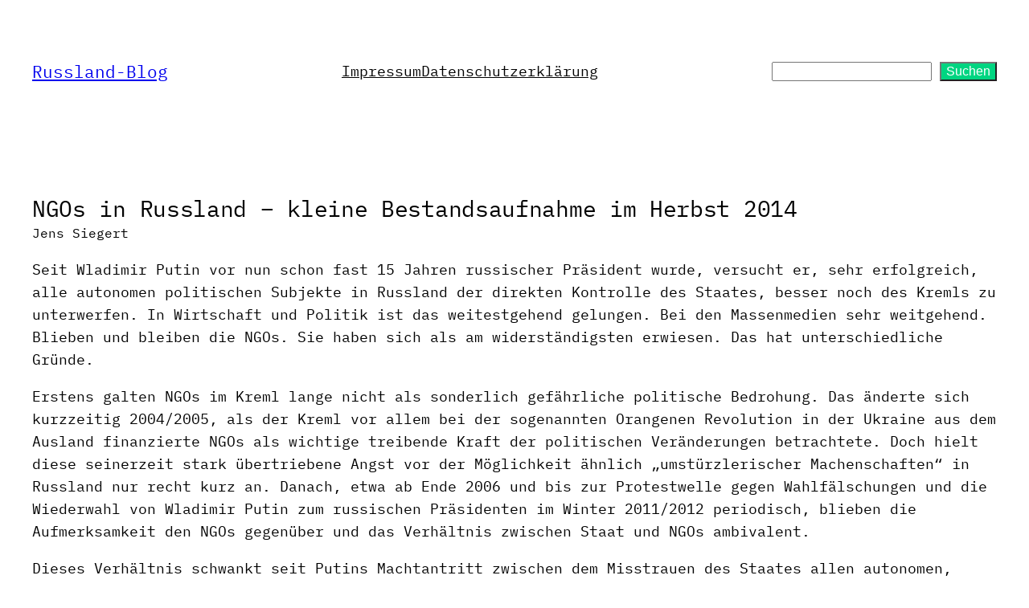

--- FILE ---
content_type: text/html; charset=UTF-8
request_url: https://russland.boellblog.org/2014/10/22/ngos-in-russland-kleine-bestandsaufnahme-im-herbst-2014/
body_size: 21253
content:
<!DOCTYPE html>
<html lang="de">
<head>
	<meta charset="UTF-8" />
	<meta name="viewport" content="width=device-width, initial-scale=1" />
<meta name='robots' content='max-image-preview:large' />
<title>NGOs in Russland &#8211; kleine Bestandsaufnahme im Herbst 2014 &#8211; Russland-Blog</title>
<link rel="alternate" type="application/rss+xml" title="Russland-Blog &raquo; Feed" href="https://russland.boellblog.org/feed/" />
<link rel="alternate" type="application/rss+xml" title="Russland-Blog &raquo; Kommentar-Feed" href="https://russland.boellblog.org/comments/feed/" />
<link rel="alternate" type="application/rss+xml" title="Russland-Blog &raquo; NGOs in Russland &#8211; kleine Bestandsaufnahme im Herbst 2014-Kommentar-Feed" href="https://russland.boellblog.org/2014/10/22/ngos-in-russland-kleine-bestandsaufnahme-im-herbst-2014/feed/" />
<link rel="alternate" title="oEmbed (JSON)" type="application/json+oembed" href="https://russland.boellblog.org/wp-json/oembed/1.0/embed?url=https%3A%2F%2Frussland.boellblog.org%2F2014%2F10%2F22%2Fngos-in-russland-kleine-bestandsaufnahme-im-herbst-2014%2F" />
<link rel="alternate" title="oEmbed (XML)" type="text/xml+oembed" href="https://russland.boellblog.org/wp-json/oembed/1.0/embed?url=https%3A%2F%2Frussland.boellblog.org%2F2014%2F10%2F22%2Fngos-in-russland-kleine-bestandsaufnahme-im-herbst-2014%2F&#038;format=xml" />
<style id='wp-img-auto-sizes-contain-inline-css'>
img:is([sizes=auto i],[sizes^="auto," i]){contain-intrinsic-size:3000px 1500px}
/*# sourceURL=wp-img-auto-sizes-contain-inline-css */
</style>
<link rel='stylesheet' id='avatars-css' href='https://russland.boellblog.org/wp-content/plugins/add-local-avatar/avatars.css?ver=6.9' media='all' />
<link rel='stylesheet' id='imgareaselect-css' href='https://russland.boellblog.org/wp-includes/js/imgareaselect/imgareaselect.css?ver=0.9.8' media='all' />
<link rel='stylesheet' id='dashicons-css' href='https://russland.boellblog.org/wp-includes/css/dashicons.min.css?ver=6.9' media='all' />
<link rel='stylesheet' id='thickbox-css' href='https://russland.boellblog.org/wp-includes/js/thickbox/thickbox.css?ver=6.9' media='all' />
<link rel='stylesheet' id='ph_strong_password_enforcer_css-css' href='https://russland.boellblog.org/wp-content/plugins/ph-strong-password-enforcer/ph-strong-password-enforcer.css?ver=6.9' media='all' />
<style id='wp-block-site-title-inline-css'>
.wp-block-site-title{box-sizing:border-box}.wp-block-site-title :where(a){color:inherit;font-family:inherit;font-size:inherit;font-style:inherit;font-weight:inherit;letter-spacing:inherit;line-height:inherit;text-decoration:inherit}
/*# sourceURL=https://russland.boellblog.org/wp-includes/blocks/site-title/style.min.css */
</style>
<style id='wp-block-navigation-link-inline-css'>
.wp-block-navigation .wp-block-navigation-item__label{overflow-wrap:break-word}.wp-block-navigation .wp-block-navigation-item__description{display:none}.link-ui-tools{outline:1px solid #f0f0f0;padding:8px}.link-ui-block-inserter{padding-top:8px}.link-ui-block-inserter__back{margin-left:8px;text-transform:uppercase}
/*# sourceURL=https://russland.boellblog.org/wp-includes/blocks/navigation-link/style.min.css */
</style>
<style id='wp-block-navigation-inline-css'>
.wp-block-navigation{position:relative}.wp-block-navigation ul{margin-bottom:0;margin-left:0;margin-top:0;padding-left:0}.wp-block-navigation ul,.wp-block-navigation ul li{list-style:none;padding:0}.wp-block-navigation .wp-block-navigation-item{align-items:center;background-color:inherit;display:flex;position:relative}.wp-block-navigation .wp-block-navigation-item .wp-block-navigation__submenu-container:empty{display:none}.wp-block-navigation .wp-block-navigation-item__content{display:block;z-index:1}.wp-block-navigation .wp-block-navigation-item__content.wp-block-navigation-item__content{color:inherit}.wp-block-navigation.has-text-decoration-underline .wp-block-navigation-item__content,.wp-block-navigation.has-text-decoration-underline .wp-block-navigation-item__content:active,.wp-block-navigation.has-text-decoration-underline .wp-block-navigation-item__content:focus{text-decoration:underline}.wp-block-navigation.has-text-decoration-line-through .wp-block-navigation-item__content,.wp-block-navigation.has-text-decoration-line-through .wp-block-navigation-item__content:active,.wp-block-navigation.has-text-decoration-line-through .wp-block-navigation-item__content:focus{text-decoration:line-through}.wp-block-navigation :where(a),.wp-block-navigation :where(a:active),.wp-block-navigation :where(a:focus){text-decoration:none}.wp-block-navigation .wp-block-navigation__submenu-icon{align-self:center;background-color:inherit;border:none;color:currentColor;display:inline-block;font-size:inherit;height:.6em;line-height:0;margin-left:.25em;padding:0;width:.6em}.wp-block-navigation .wp-block-navigation__submenu-icon svg{display:inline-block;stroke:currentColor;height:inherit;margin-top:.075em;width:inherit}.wp-block-navigation{--navigation-layout-justification-setting:flex-start;--navigation-layout-direction:row;--navigation-layout-wrap:wrap;--navigation-layout-justify:flex-start;--navigation-layout-align:center}.wp-block-navigation.is-vertical{--navigation-layout-direction:column;--navigation-layout-justify:initial;--navigation-layout-align:flex-start}.wp-block-navigation.no-wrap{--navigation-layout-wrap:nowrap}.wp-block-navigation.items-justified-center{--navigation-layout-justification-setting:center;--navigation-layout-justify:center}.wp-block-navigation.items-justified-center.is-vertical{--navigation-layout-align:center}.wp-block-navigation.items-justified-right{--navigation-layout-justification-setting:flex-end;--navigation-layout-justify:flex-end}.wp-block-navigation.items-justified-right.is-vertical{--navigation-layout-align:flex-end}.wp-block-navigation.items-justified-space-between{--navigation-layout-justification-setting:space-between;--navigation-layout-justify:space-between}.wp-block-navigation .has-child .wp-block-navigation__submenu-container{align-items:normal;background-color:inherit;color:inherit;display:flex;flex-direction:column;opacity:0;position:absolute;z-index:2}@media not (prefers-reduced-motion){.wp-block-navigation .has-child .wp-block-navigation__submenu-container{transition:opacity .1s linear}}.wp-block-navigation .has-child .wp-block-navigation__submenu-container{height:0;overflow:hidden;visibility:hidden;width:0}.wp-block-navigation .has-child .wp-block-navigation__submenu-container>.wp-block-navigation-item>.wp-block-navigation-item__content{display:flex;flex-grow:1;padding:.5em 1em}.wp-block-navigation .has-child .wp-block-navigation__submenu-container>.wp-block-navigation-item>.wp-block-navigation-item__content .wp-block-navigation__submenu-icon{margin-left:auto;margin-right:0}.wp-block-navigation .has-child .wp-block-navigation__submenu-container .wp-block-navigation-item__content{margin:0}.wp-block-navigation .has-child .wp-block-navigation__submenu-container{left:-1px;top:100%}@media (min-width:782px){.wp-block-navigation .has-child .wp-block-navigation__submenu-container .wp-block-navigation__submenu-container{left:100%;top:-1px}.wp-block-navigation .has-child .wp-block-navigation__submenu-container .wp-block-navigation__submenu-container:before{background:#0000;content:"";display:block;height:100%;position:absolute;right:100%;width:.5em}.wp-block-navigation .has-child .wp-block-navigation__submenu-container .wp-block-navigation__submenu-icon{margin-right:.25em}.wp-block-navigation .has-child .wp-block-navigation__submenu-container .wp-block-navigation__submenu-icon svg{transform:rotate(-90deg)}}.wp-block-navigation .has-child .wp-block-navigation-submenu__toggle[aria-expanded=true]~.wp-block-navigation__submenu-container,.wp-block-navigation .has-child:not(.open-on-click):hover>.wp-block-navigation__submenu-container,.wp-block-navigation .has-child:not(.open-on-click):not(.open-on-hover-click):focus-within>.wp-block-navigation__submenu-container{height:auto;min-width:200px;opacity:1;overflow:visible;visibility:visible;width:auto}.wp-block-navigation.has-background .has-child .wp-block-navigation__submenu-container{left:0;top:100%}@media (min-width:782px){.wp-block-navigation.has-background .has-child .wp-block-navigation__submenu-container .wp-block-navigation__submenu-container{left:100%;top:0}}.wp-block-navigation-submenu{display:flex;position:relative}.wp-block-navigation-submenu .wp-block-navigation__submenu-icon svg{stroke:currentColor}button.wp-block-navigation-item__content{background-color:initial;border:none;color:currentColor;font-family:inherit;font-size:inherit;font-style:inherit;font-weight:inherit;letter-spacing:inherit;line-height:inherit;text-align:left;text-transform:inherit}.wp-block-navigation-submenu__toggle{cursor:pointer}.wp-block-navigation-submenu__toggle[aria-expanded=true]+.wp-block-navigation__submenu-icon>svg,.wp-block-navigation-submenu__toggle[aria-expanded=true]>svg{transform:rotate(180deg)}.wp-block-navigation-item.open-on-click .wp-block-navigation-submenu__toggle{padding-left:0;padding-right:.85em}.wp-block-navigation-item.open-on-click .wp-block-navigation-submenu__toggle+.wp-block-navigation__submenu-icon{margin-left:-.6em;pointer-events:none}.wp-block-navigation-item.open-on-click button.wp-block-navigation-item__content:not(.wp-block-navigation-submenu__toggle){padding:0}.wp-block-navigation .wp-block-page-list,.wp-block-navigation__container,.wp-block-navigation__responsive-close,.wp-block-navigation__responsive-container,.wp-block-navigation__responsive-container-content,.wp-block-navigation__responsive-dialog{gap:inherit}:where(.wp-block-navigation.has-background .wp-block-navigation-item a:not(.wp-element-button)),:where(.wp-block-navigation.has-background .wp-block-navigation-submenu a:not(.wp-element-button)){padding:.5em 1em}:where(.wp-block-navigation .wp-block-navigation__submenu-container .wp-block-navigation-item a:not(.wp-element-button)),:where(.wp-block-navigation .wp-block-navigation__submenu-container .wp-block-navigation-submenu a:not(.wp-element-button)),:where(.wp-block-navigation .wp-block-navigation__submenu-container .wp-block-navigation-submenu button.wp-block-navigation-item__content),:where(.wp-block-navigation .wp-block-navigation__submenu-container .wp-block-pages-list__item button.wp-block-navigation-item__content){padding:.5em 1em}.wp-block-navigation.items-justified-right .wp-block-navigation__container .has-child .wp-block-navigation__submenu-container,.wp-block-navigation.items-justified-right .wp-block-page-list>.has-child .wp-block-navigation__submenu-container,.wp-block-navigation.items-justified-space-between .wp-block-page-list>.has-child:last-child .wp-block-navigation__submenu-container,.wp-block-navigation.items-justified-space-between>.wp-block-navigation__container>.has-child:last-child .wp-block-navigation__submenu-container{left:auto;right:0}.wp-block-navigation.items-justified-right .wp-block-navigation__container .has-child .wp-block-navigation__submenu-container .wp-block-navigation__submenu-container,.wp-block-navigation.items-justified-right .wp-block-page-list>.has-child .wp-block-navigation__submenu-container .wp-block-navigation__submenu-container,.wp-block-navigation.items-justified-space-between .wp-block-page-list>.has-child:last-child .wp-block-navigation__submenu-container .wp-block-navigation__submenu-container,.wp-block-navigation.items-justified-space-between>.wp-block-navigation__container>.has-child:last-child .wp-block-navigation__submenu-container .wp-block-navigation__submenu-container{left:-1px;right:-1px}@media (min-width:782px){.wp-block-navigation.items-justified-right .wp-block-navigation__container .has-child .wp-block-navigation__submenu-container .wp-block-navigation__submenu-container,.wp-block-navigation.items-justified-right .wp-block-page-list>.has-child .wp-block-navigation__submenu-container .wp-block-navigation__submenu-container,.wp-block-navigation.items-justified-space-between .wp-block-page-list>.has-child:last-child .wp-block-navigation__submenu-container .wp-block-navigation__submenu-container,.wp-block-navigation.items-justified-space-between>.wp-block-navigation__container>.has-child:last-child .wp-block-navigation__submenu-container .wp-block-navigation__submenu-container{left:auto;right:100%}}.wp-block-navigation:not(.has-background) .wp-block-navigation__submenu-container{background-color:#fff;border:1px solid #00000026}.wp-block-navigation.has-background .wp-block-navigation__submenu-container{background-color:inherit}.wp-block-navigation:not(.has-text-color) .wp-block-navigation__submenu-container{color:#000}.wp-block-navigation__container{align-items:var(--navigation-layout-align,initial);display:flex;flex-direction:var(--navigation-layout-direction,initial);flex-wrap:var(--navigation-layout-wrap,wrap);justify-content:var(--navigation-layout-justify,initial);list-style:none;margin:0;padding-left:0}.wp-block-navigation__container .is-responsive{display:none}.wp-block-navigation__container:only-child,.wp-block-page-list:only-child{flex-grow:1}@keyframes overlay-menu__fade-in-animation{0%{opacity:0;transform:translateY(.5em)}to{opacity:1;transform:translateY(0)}}.wp-block-navigation__responsive-container{bottom:0;display:none;left:0;position:fixed;right:0;top:0}.wp-block-navigation__responsive-container :where(.wp-block-navigation-item a){color:inherit}.wp-block-navigation__responsive-container .wp-block-navigation__responsive-container-content{align-items:var(--navigation-layout-align,initial);display:flex;flex-direction:var(--navigation-layout-direction,initial);flex-wrap:var(--navigation-layout-wrap,wrap);justify-content:var(--navigation-layout-justify,initial)}.wp-block-navigation__responsive-container:not(.is-menu-open.is-menu-open){background-color:inherit!important;color:inherit!important}.wp-block-navigation__responsive-container.is-menu-open{background-color:inherit;display:flex;flex-direction:column}@media not (prefers-reduced-motion){.wp-block-navigation__responsive-container.is-menu-open{animation:overlay-menu__fade-in-animation .1s ease-out;animation-fill-mode:forwards}}.wp-block-navigation__responsive-container.is-menu-open{overflow:auto;padding:clamp(1rem,var(--wp--style--root--padding-top),20rem) clamp(1rem,var(--wp--style--root--padding-right),20rem) clamp(1rem,var(--wp--style--root--padding-bottom),20rem) clamp(1rem,var(--wp--style--root--padding-left),20rem);z-index:100000}.wp-block-navigation__responsive-container.is-menu-open .wp-block-navigation__responsive-container-content{align-items:var(--navigation-layout-justification-setting,inherit);display:flex;flex-direction:column;flex-wrap:nowrap;overflow:visible;padding-top:calc(2rem + 24px)}.wp-block-navigation__responsive-container.is-menu-open .wp-block-navigation__responsive-container-content,.wp-block-navigation__responsive-container.is-menu-open .wp-block-navigation__responsive-container-content .wp-block-navigation__container,.wp-block-navigation__responsive-container.is-menu-open .wp-block-navigation__responsive-container-content .wp-block-page-list{justify-content:flex-start}.wp-block-navigation__responsive-container.is-menu-open .wp-block-navigation__responsive-container-content .wp-block-navigation__submenu-icon{display:none}.wp-block-navigation__responsive-container.is-menu-open .wp-block-navigation__responsive-container-content .has-child .wp-block-navigation__submenu-container{border:none;height:auto;min-width:200px;opacity:1;overflow:initial;padding-left:2rem;padding-right:2rem;position:static;visibility:visible;width:auto}.wp-block-navigation__responsive-container.is-menu-open .wp-block-navigation__responsive-container-content .wp-block-navigation__container,.wp-block-navigation__responsive-container.is-menu-open .wp-block-navigation__responsive-container-content .wp-block-navigation__submenu-container{gap:inherit}.wp-block-navigation__responsive-container.is-menu-open .wp-block-navigation__responsive-container-content .wp-block-navigation__submenu-container{padding-top:var(--wp--style--block-gap,2em)}.wp-block-navigation__responsive-container.is-menu-open .wp-block-navigation__responsive-container-content .wp-block-navigation-item__content{padding:0}.wp-block-navigation__responsive-container.is-menu-open .wp-block-navigation__responsive-container-content .wp-block-navigation-item,.wp-block-navigation__responsive-container.is-menu-open .wp-block-navigation__responsive-container-content .wp-block-navigation__container,.wp-block-navigation__responsive-container.is-menu-open .wp-block-navigation__responsive-container-content .wp-block-page-list{align-items:var(--navigation-layout-justification-setting,initial);display:flex;flex-direction:column}.wp-block-navigation__responsive-container.is-menu-open .wp-block-navigation-item,.wp-block-navigation__responsive-container.is-menu-open .wp-block-navigation-item .wp-block-navigation__submenu-container,.wp-block-navigation__responsive-container.is-menu-open .wp-block-navigation__container,.wp-block-navigation__responsive-container.is-menu-open .wp-block-page-list{background:#0000!important;color:inherit!important}.wp-block-navigation__responsive-container.is-menu-open .wp-block-navigation__submenu-container.wp-block-navigation__submenu-container.wp-block-navigation__submenu-container.wp-block-navigation__submenu-container{left:auto;right:auto}@media (min-width:600px){.wp-block-navigation__responsive-container:not(.hidden-by-default):not(.is-menu-open){background-color:inherit;display:block;position:relative;width:100%;z-index:auto}.wp-block-navigation__responsive-container:not(.hidden-by-default):not(.is-menu-open) .wp-block-navigation__responsive-container-close{display:none}.wp-block-navigation__responsive-container.is-menu-open .wp-block-navigation__submenu-container.wp-block-navigation__submenu-container.wp-block-navigation__submenu-container.wp-block-navigation__submenu-container{left:0}}.wp-block-navigation:not(.has-background) .wp-block-navigation__responsive-container.is-menu-open{background-color:#fff}.wp-block-navigation:not(.has-text-color) .wp-block-navigation__responsive-container.is-menu-open{color:#000}.wp-block-navigation__toggle_button_label{font-size:1rem;font-weight:700}.wp-block-navigation__responsive-container-close,.wp-block-navigation__responsive-container-open{background:#0000;border:none;color:currentColor;cursor:pointer;margin:0;padding:0;text-transform:inherit;vertical-align:middle}.wp-block-navigation__responsive-container-close svg,.wp-block-navigation__responsive-container-open svg{fill:currentColor;display:block;height:24px;pointer-events:none;width:24px}.wp-block-navigation__responsive-container-open{display:flex}.wp-block-navigation__responsive-container-open.wp-block-navigation__responsive-container-open.wp-block-navigation__responsive-container-open{font-family:inherit;font-size:inherit;font-weight:inherit}@media (min-width:600px){.wp-block-navigation__responsive-container-open:not(.always-shown){display:none}}.wp-block-navigation__responsive-container-close{position:absolute;right:0;top:0;z-index:2}.wp-block-navigation__responsive-container-close.wp-block-navigation__responsive-container-close.wp-block-navigation__responsive-container-close{font-family:inherit;font-size:inherit;font-weight:inherit}.wp-block-navigation__responsive-close{width:100%}.has-modal-open .wp-block-navigation__responsive-close{margin-left:auto;margin-right:auto;max-width:var(--wp--style--global--wide-size,100%)}.wp-block-navigation__responsive-close:focus{outline:none}.is-menu-open .wp-block-navigation__responsive-close,.is-menu-open .wp-block-navigation__responsive-container-content,.is-menu-open .wp-block-navigation__responsive-dialog{box-sizing:border-box}.wp-block-navigation__responsive-dialog{position:relative}.has-modal-open .admin-bar .is-menu-open .wp-block-navigation__responsive-dialog{margin-top:46px}@media (min-width:782px){.has-modal-open .admin-bar .is-menu-open .wp-block-navigation__responsive-dialog{margin-top:32px}}html.has-modal-open{overflow:hidden}
/*# sourceURL=https://russland.boellblog.org/wp-includes/blocks/navigation/style.min.css */
</style>
<style id='wp-block-search-inline-css'>
.wp-block-search__button{margin-left:10px;word-break:normal}.wp-block-search__button.has-icon{line-height:0}.wp-block-search__button svg{height:1.25em;min-height:24px;min-width:24px;width:1.25em;fill:currentColor;vertical-align:text-bottom}:where(.wp-block-search__button){border:1px solid #ccc;padding:6px 10px}.wp-block-search__inside-wrapper{display:flex;flex:auto;flex-wrap:nowrap;max-width:100%}.wp-block-search__label{width:100%}.wp-block-search.wp-block-search__button-only .wp-block-search__button{box-sizing:border-box;display:flex;flex-shrink:0;justify-content:center;margin-left:0;max-width:100%}.wp-block-search.wp-block-search__button-only .wp-block-search__inside-wrapper{min-width:0!important;transition-property:width}.wp-block-search.wp-block-search__button-only .wp-block-search__input{flex-basis:100%;transition-duration:.3s}.wp-block-search.wp-block-search__button-only.wp-block-search__searchfield-hidden,.wp-block-search.wp-block-search__button-only.wp-block-search__searchfield-hidden .wp-block-search__inside-wrapper{overflow:hidden}.wp-block-search.wp-block-search__button-only.wp-block-search__searchfield-hidden .wp-block-search__input{border-left-width:0!important;border-right-width:0!important;flex-basis:0;flex-grow:0;margin:0;min-width:0!important;padding-left:0!important;padding-right:0!important;width:0!important}:where(.wp-block-search__input){appearance:none;border:1px solid #949494;flex-grow:1;font-family:inherit;font-size:inherit;font-style:inherit;font-weight:inherit;letter-spacing:inherit;line-height:inherit;margin-left:0;margin-right:0;min-width:3rem;padding:8px;text-decoration:unset!important;text-transform:inherit}:where(.wp-block-search__button-inside .wp-block-search__inside-wrapper){background-color:#fff;border:1px solid #949494;box-sizing:border-box;padding:4px}:where(.wp-block-search__button-inside .wp-block-search__inside-wrapper) .wp-block-search__input{border:none;border-radius:0;padding:0 4px}:where(.wp-block-search__button-inside .wp-block-search__inside-wrapper) .wp-block-search__input:focus{outline:none}:where(.wp-block-search__button-inside .wp-block-search__inside-wrapper) :where(.wp-block-search__button){padding:4px 8px}.wp-block-search.aligncenter .wp-block-search__inside-wrapper{margin:auto}.wp-block[data-align=right] .wp-block-search.wp-block-search__button-only .wp-block-search__inside-wrapper{float:right}
/*# sourceURL=https://russland.boellblog.org/wp-includes/blocks/search/style.min.css */
</style>
<style id='wp-block-group-inline-css'>
.wp-block-group{box-sizing:border-box}:where(.wp-block-group.wp-block-group-is-layout-constrained){position:relative}
/*# sourceURL=https://russland.boellblog.org/wp-includes/blocks/group/style.min.css */
</style>
<style id='wp-block-post-title-inline-css'>
.wp-block-post-title{box-sizing:border-box;word-break:break-word}.wp-block-post-title :where(a){display:inline-block;font-family:inherit;font-size:inherit;font-style:inherit;font-weight:inherit;letter-spacing:inherit;line-height:inherit;text-decoration:inherit}
/*# sourceURL=https://russland.boellblog.org/wp-includes/blocks/post-title/style.min.css */
</style>
<style id='wp-block-post-author-inline-css'>
.wp-block-post-author{box-sizing:border-box;display:flex;flex-wrap:wrap}.wp-block-post-author__byline{font-size:.5em;margin-bottom:0;margin-top:0;width:100%}.wp-block-post-author__avatar{margin-right:1em}.wp-block-post-author__bio{font-size:.7em;margin-bottom:.7em}.wp-block-post-author__content{flex-basis:0;flex-grow:1}.wp-block-post-author__name{margin:0}
/*# sourceURL=https://russland.boellblog.org/wp-includes/blocks/post-author/style.min.css */
</style>
<style id='wp-block-post-content-inline-css'>
.wp-block-post-content{display:flow-root}
/*# sourceURL=https://russland.boellblog.org/wp-includes/blocks/post-content/style.min.css */
</style>
<style id='wp-block-spacer-inline-css'>
.wp-block-spacer{clear:both}
/*# sourceURL=https://russland.boellblog.org/wp-includes/blocks/spacer/style.min.css */
</style>
<style id='wp-block-separator-inline-css'>
@charset "UTF-8";.wp-block-separator{border:none;border-top:2px solid}:root :where(.wp-block-separator.is-style-dots){height:auto;line-height:1;text-align:center}:root :where(.wp-block-separator.is-style-dots):before{color:currentColor;content:"···";font-family:serif;font-size:1.5em;letter-spacing:2em;padding-left:2em}.wp-block-separator.is-style-dots{background:none!important;border:none!important}
/*# sourceURL=https://russland.boellblog.org/wp-includes/blocks/separator/style.min.css */
</style>
<style id='wp-block-paragraph-inline-css'>
.is-small-text{font-size:.875em}.is-regular-text{font-size:1em}.is-large-text{font-size:2.25em}.is-larger-text{font-size:3em}.has-drop-cap:not(:focus):first-letter{float:left;font-size:8.4em;font-style:normal;font-weight:100;line-height:.68;margin:.05em .1em 0 0;text-transform:uppercase}body.rtl .has-drop-cap:not(:focus):first-letter{float:none;margin-left:.1em}p.has-drop-cap.has-background{overflow:hidden}:root :where(p.has-background){padding:1.25em 2.375em}:where(p.has-text-color:not(.has-link-color)) a{color:inherit}p.has-text-align-left[style*="writing-mode:vertical-lr"],p.has-text-align-right[style*="writing-mode:vertical-rl"]{rotate:180deg}
/*# sourceURL=https://russland.boellblog.org/wp-includes/blocks/paragraph/style.min.css */
</style>
<style id='wp-block-post-date-inline-css'>
.wp-block-post-date{box-sizing:border-box}
/*# sourceURL=https://russland.boellblog.org/wp-includes/blocks/post-date/style.min.css */
</style>
<style id='wp-block-post-terms-inline-css'>
.wp-block-post-terms{box-sizing:border-box}.wp-block-post-terms .wp-block-post-terms__separator{white-space:pre-wrap}
/*# sourceURL=https://russland.boellblog.org/wp-includes/blocks/post-terms/style.min.css */
</style>
<style id='wp-block-columns-inline-css'>
.wp-block-columns{box-sizing:border-box;display:flex;flex-wrap:wrap!important}@media (min-width:782px){.wp-block-columns{flex-wrap:nowrap!important}}.wp-block-columns{align-items:normal!important}.wp-block-columns.are-vertically-aligned-top{align-items:flex-start}.wp-block-columns.are-vertically-aligned-center{align-items:center}.wp-block-columns.are-vertically-aligned-bottom{align-items:flex-end}@media (max-width:781px){.wp-block-columns:not(.is-not-stacked-on-mobile)>.wp-block-column{flex-basis:100%!important}}@media (min-width:782px){.wp-block-columns:not(.is-not-stacked-on-mobile)>.wp-block-column{flex-basis:0;flex-grow:1}.wp-block-columns:not(.is-not-stacked-on-mobile)>.wp-block-column[style*=flex-basis]{flex-grow:0}}.wp-block-columns.is-not-stacked-on-mobile{flex-wrap:nowrap!important}.wp-block-columns.is-not-stacked-on-mobile>.wp-block-column{flex-basis:0;flex-grow:1}.wp-block-columns.is-not-stacked-on-mobile>.wp-block-column[style*=flex-basis]{flex-grow:0}:where(.wp-block-columns){margin-bottom:1.75em}:where(.wp-block-columns.has-background){padding:1.25em 2.375em}.wp-block-column{flex-grow:1;min-width:0;overflow-wrap:break-word;word-break:break-word}.wp-block-column.is-vertically-aligned-top{align-self:flex-start}.wp-block-column.is-vertically-aligned-center{align-self:center}.wp-block-column.is-vertically-aligned-bottom{align-self:flex-end}.wp-block-column.is-vertically-aligned-stretch{align-self:stretch}.wp-block-column.is-vertically-aligned-bottom,.wp-block-column.is-vertically-aligned-center,.wp-block-column.is-vertically-aligned-top{width:100%}
/*# sourceURL=https://russland.boellblog.org/wp-includes/blocks/columns/style.min.css */
</style>
<style id='wp-block-heading-inline-css'>
h1:where(.wp-block-heading).has-background,h2:where(.wp-block-heading).has-background,h3:where(.wp-block-heading).has-background,h4:where(.wp-block-heading).has-background,h5:where(.wp-block-heading).has-background,h6:where(.wp-block-heading).has-background{padding:1.25em 2.375em}h1.has-text-align-left[style*=writing-mode]:where([style*=vertical-lr]),h1.has-text-align-right[style*=writing-mode]:where([style*=vertical-rl]),h2.has-text-align-left[style*=writing-mode]:where([style*=vertical-lr]),h2.has-text-align-right[style*=writing-mode]:where([style*=vertical-rl]),h3.has-text-align-left[style*=writing-mode]:where([style*=vertical-lr]),h3.has-text-align-right[style*=writing-mode]:where([style*=vertical-rl]),h4.has-text-align-left[style*=writing-mode]:where([style*=vertical-lr]),h4.has-text-align-right[style*=writing-mode]:where([style*=vertical-rl]),h5.has-text-align-left[style*=writing-mode]:where([style*=vertical-lr]),h5.has-text-align-right[style*=writing-mode]:where([style*=vertical-rl]),h6.has-text-align-left[style*=writing-mode]:where([style*=vertical-lr]),h6.has-text-align-right[style*=writing-mode]:where([style*=vertical-rl]){rotate:180deg}
/*# sourceURL=https://russland.boellblog.org/wp-includes/blocks/heading/style.min.css */
</style>
<style id='wp-block-list-inline-css'>
ol,ul{box-sizing:border-box}:root :where(.wp-block-list.has-background){padding:1.25em 2.375em}
/*# sourceURL=https://russland.boellblog.org/wp-includes/blocks/list/style.min.css */
</style>
<style id='wp-block-archives-inline-css'>
.wp-block-archives{box-sizing:border-box}.wp-block-archives-dropdown label{display:block}
/*# sourceURL=https://russland.boellblog.org/wp-includes/blocks/archives/style.min.css */
</style>
<style id='wp-emoji-styles-inline-css'>

	img.wp-smiley, img.emoji {
		display: inline !important;
		border: none !important;
		box-shadow: none !important;
		height: 1em !important;
		width: 1em !important;
		margin: 0 0.07em !important;
		vertical-align: -0.1em !important;
		background: none !important;
		padding: 0 !important;
	}
/*# sourceURL=wp-emoji-styles-inline-css */
</style>
<style id='wp-block-library-inline-css'>
:root{--wp-block-synced-color:#7a00df;--wp-block-synced-color--rgb:122,0,223;--wp-bound-block-color:var(--wp-block-synced-color);--wp-editor-canvas-background:#ddd;--wp-admin-theme-color:#007cba;--wp-admin-theme-color--rgb:0,124,186;--wp-admin-theme-color-darker-10:#006ba1;--wp-admin-theme-color-darker-10--rgb:0,107,160.5;--wp-admin-theme-color-darker-20:#005a87;--wp-admin-theme-color-darker-20--rgb:0,90,135;--wp-admin-border-width-focus:2px}@media (min-resolution:192dpi){:root{--wp-admin-border-width-focus:1.5px}}.wp-element-button{cursor:pointer}:root .has-very-light-gray-background-color{background-color:#eee}:root .has-very-dark-gray-background-color{background-color:#313131}:root .has-very-light-gray-color{color:#eee}:root .has-very-dark-gray-color{color:#313131}:root .has-vivid-green-cyan-to-vivid-cyan-blue-gradient-background{background:linear-gradient(135deg,#00d084,#0693e3)}:root .has-purple-crush-gradient-background{background:linear-gradient(135deg,#34e2e4,#4721fb 50%,#ab1dfe)}:root .has-hazy-dawn-gradient-background{background:linear-gradient(135deg,#faaca8,#dad0ec)}:root .has-subdued-olive-gradient-background{background:linear-gradient(135deg,#fafae1,#67a671)}:root .has-atomic-cream-gradient-background{background:linear-gradient(135deg,#fdd79a,#004a59)}:root .has-nightshade-gradient-background{background:linear-gradient(135deg,#330968,#31cdcf)}:root .has-midnight-gradient-background{background:linear-gradient(135deg,#020381,#2874fc)}:root{--wp--preset--font-size--normal:16px;--wp--preset--font-size--huge:42px}.has-regular-font-size{font-size:1em}.has-larger-font-size{font-size:2.625em}.has-normal-font-size{font-size:var(--wp--preset--font-size--normal)}.has-huge-font-size{font-size:var(--wp--preset--font-size--huge)}.has-text-align-center{text-align:center}.has-text-align-left{text-align:left}.has-text-align-right{text-align:right}.has-fit-text{white-space:nowrap!important}#end-resizable-editor-section{display:none}.aligncenter{clear:both}.items-justified-left{justify-content:flex-start}.items-justified-center{justify-content:center}.items-justified-right{justify-content:flex-end}.items-justified-space-between{justify-content:space-between}.screen-reader-text{border:0;clip-path:inset(50%);height:1px;margin:-1px;overflow:hidden;padding:0;position:absolute;width:1px;word-wrap:normal!important}.screen-reader-text:focus{background-color:#ddd;clip-path:none;color:#444;display:block;font-size:1em;height:auto;left:5px;line-height:normal;padding:15px 23px 14px;text-decoration:none;top:5px;width:auto;z-index:100000}html :where(.has-border-color){border-style:solid}html :where([style*=border-top-color]){border-top-style:solid}html :where([style*=border-right-color]){border-right-style:solid}html :where([style*=border-bottom-color]){border-bottom-style:solid}html :where([style*=border-left-color]){border-left-style:solid}html :where([style*=border-width]){border-style:solid}html :where([style*=border-top-width]){border-top-style:solid}html :where([style*=border-right-width]){border-right-style:solid}html :where([style*=border-bottom-width]){border-bottom-style:solid}html :where([style*=border-left-width]){border-left-style:solid}html :where(img[class*=wp-image-]){height:auto;max-width:100%}:where(figure){margin:0 0 1em}html :where(.is-position-sticky){--wp-admin--admin-bar--position-offset:var(--wp-admin--admin-bar--height,0px)}@media screen and (max-width:600px){html :where(.is-position-sticky){--wp-admin--admin-bar--position-offset:0px}}
/*# sourceURL=/wp-includes/css/dist/block-library/common.min.css */
</style>
<style id='global-styles-inline-css'>
:root{--wp--preset--aspect-ratio--square: 1;--wp--preset--aspect-ratio--4-3: 4/3;--wp--preset--aspect-ratio--3-4: 3/4;--wp--preset--aspect-ratio--3-2: 3/2;--wp--preset--aspect-ratio--2-3: 2/3;--wp--preset--aspect-ratio--16-9: 16/9;--wp--preset--aspect-ratio--9-16: 9/16;--wp--preset--color--black: #000000;--wp--preset--color--cyan-bluish-gray: #abb8c3;--wp--preset--color--white: #ffffff;--wp--preset--color--pale-pink: #f78da7;--wp--preset--color--vivid-red: #cf2e2e;--wp--preset--color--luminous-vivid-orange: #ff6900;--wp--preset--color--luminous-vivid-amber: #fcb900;--wp--preset--color--light-green-cyan: #7bdcb5;--wp--preset--color--vivid-green-cyan: #00d084;--wp--preset--color--pale-cyan-blue: #8ed1fc;--wp--preset--color--vivid-cyan-blue: #0693e3;--wp--preset--color--vivid-purple: #9b51e0;--wp--preset--color--base: #FFFFFF;--wp--preset--color--contrast: #000000;--wp--preset--color--primary: #00d581;--wp--preset--color--secondary: #5678dc;--wp--preset--color--tertiary: #252525;--wp--preset--gradient--vivid-cyan-blue-to-vivid-purple: linear-gradient(135deg,rgb(6,147,227) 0%,rgb(155,81,224) 100%);--wp--preset--gradient--light-green-cyan-to-vivid-green-cyan: linear-gradient(135deg,rgb(122,220,180) 0%,rgb(0,208,130) 100%);--wp--preset--gradient--luminous-vivid-amber-to-luminous-vivid-orange: linear-gradient(135deg,rgb(252,185,0) 0%,rgb(255,105,0) 100%);--wp--preset--gradient--luminous-vivid-orange-to-vivid-red: linear-gradient(135deg,rgb(255,105,0) 0%,rgb(207,46,46) 100%);--wp--preset--gradient--very-light-gray-to-cyan-bluish-gray: linear-gradient(135deg,rgb(238,238,238) 0%,rgb(169,184,195) 100%);--wp--preset--gradient--cool-to-warm-spectrum: linear-gradient(135deg,rgb(74,234,220) 0%,rgb(151,120,209) 20%,rgb(207,42,186) 40%,rgb(238,44,130) 60%,rgb(251,105,98) 80%,rgb(254,248,76) 100%);--wp--preset--gradient--blush-light-purple: linear-gradient(135deg,rgb(255,206,236) 0%,rgb(152,150,240) 100%);--wp--preset--gradient--blush-bordeaux: linear-gradient(135deg,rgb(254,205,165) 0%,rgb(254,45,45) 50%,rgb(107,0,62) 100%);--wp--preset--gradient--luminous-dusk: linear-gradient(135deg,rgb(255,203,112) 0%,rgb(199,81,192) 50%,rgb(65,88,208) 100%);--wp--preset--gradient--pale-ocean: linear-gradient(135deg,rgb(255,245,203) 0%,rgb(182,227,212) 50%,rgb(51,167,181) 100%);--wp--preset--gradient--electric-grass: linear-gradient(135deg,rgb(202,248,128) 0%,rgb(113,206,126) 100%);--wp--preset--gradient--midnight: linear-gradient(135deg,rgb(2,3,129) 0%,rgb(40,116,252) 100%);--wp--preset--font-size--small: clamp(0.875rem, 0.875rem + ((1vw - 0.2rem) * 0.227), 1rem);--wp--preset--font-size--medium: clamp(1rem, 1rem + ((1vw - 0.2rem) * 0.227), 1.125rem);--wp--preset--font-size--large: 1.75rem;--wp--preset--font-size--x-large: 3.25rem;--wp--preset--font-size--xx-large: clamp(4rem, 4rem + ((1vw - 0.2rem) * 29.091), 20rem);--wp--preset--font-family--dm-sans: "DM Sans", sans-serif;--wp--preset--font-family--ibm-plex-mono: 'IBM Plex Mono', monospace;--wp--preset--font-family--inter: "Inter", sans-serif;--wp--preset--font-family--system-font: -apple-system,BlinkMacSystemFont,"Segoe UI",Roboto,Oxygen-Sans,Ubuntu,Cantarell,"Helvetica Neue",sans-serif;--wp--preset--font-family--source-serif-pro: "Source Serif Pro", serif;--wp--preset--spacing--20: 0.44rem;--wp--preset--spacing--30: clamp(1.5rem, 5vw, 2rem);--wp--preset--spacing--40: clamp(1.8rem, 1.8rem + ((1vw - 0.48rem) * 2.885), 3rem);--wp--preset--spacing--50: clamp(2.5rem, 8vw, 4.5rem);--wp--preset--spacing--60: clamp(3.75rem, 10vw, 7rem);--wp--preset--spacing--70: clamp(5rem, 5.25rem + ((1vw - 0.48rem) * 9.096), 8rem);--wp--preset--spacing--80: clamp(7rem, 14vw, 11rem);--wp--preset--shadow--natural: 6px 6px 9px rgba(0, 0, 0, 0.2);--wp--preset--shadow--deep: 12px 12px 50px rgba(0, 0, 0, 0.4);--wp--preset--shadow--sharp: 6px 6px 0px rgba(0, 0, 0, 0.2);--wp--preset--shadow--outlined: 6px 6px 0px -3px rgb(255, 255, 255), 6px 6px rgb(0, 0, 0);--wp--preset--shadow--crisp: 6px 6px 0px rgb(0, 0, 0);}:root { --wp--style--global--content-size: 650px;--wp--style--global--wide-size: 1200px; }:where(body) { margin: 0; }.wp-site-blocks { padding-top: var(--wp--style--root--padding-top); padding-bottom: var(--wp--style--root--padding-bottom); }.has-global-padding { padding-right: var(--wp--style--root--padding-right); padding-left: var(--wp--style--root--padding-left); }.has-global-padding > .alignfull { margin-right: calc(var(--wp--style--root--padding-right) * -1); margin-left: calc(var(--wp--style--root--padding-left) * -1); }.has-global-padding :where(:not(.alignfull.is-layout-flow) > .has-global-padding:not(.wp-block-block, .alignfull)) { padding-right: 0; padding-left: 0; }.has-global-padding :where(:not(.alignfull.is-layout-flow) > .has-global-padding:not(.wp-block-block, .alignfull)) > .alignfull { margin-left: 0; margin-right: 0; }.wp-site-blocks > .alignleft { float: left; margin-right: 2em; }.wp-site-blocks > .alignright { float: right; margin-left: 2em; }.wp-site-blocks > .aligncenter { justify-content: center; margin-left: auto; margin-right: auto; }:where(.wp-site-blocks) > * { margin-block-start: 1.5rem; margin-block-end: 0; }:where(.wp-site-blocks) > :first-child { margin-block-start: 0; }:where(.wp-site-blocks) > :last-child { margin-block-end: 0; }:root { --wp--style--block-gap: 1.5rem; }:root :where(.is-layout-flow) > :first-child{margin-block-start: 0;}:root :where(.is-layout-flow) > :last-child{margin-block-end: 0;}:root :where(.is-layout-flow) > *{margin-block-start: 1.5rem;margin-block-end: 0;}:root :where(.is-layout-constrained) > :first-child{margin-block-start: 0;}:root :where(.is-layout-constrained) > :last-child{margin-block-end: 0;}:root :where(.is-layout-constrained) > *{margin-block-start: 1.5rem;margin-block-end: 0;}:root :where(.is-layout-flex){gap: 1.5rem;}:root :where(.is-layout-grid){gap: 1.5rem;}.is-layout-flow > .alignleft{float: left;margin-inline-start: 0;margin-inline-end: 2em;}.is-layout-flow > .alignright{float: right;margin-inline-start: 2em;margin-inline-end: 0;}.is-layout-flow > .aligncenter{margin-left: auto !important;margin-right: auto !important;}.is-layout-constrained > .alignleft{float: left;margin-inline-start: 0;margin-inline-end: 2em;}.is-layout-constrained > .alignright{float: right;margin-inline-start: 2em;margin-inline-end: 0;}.is-layout-constrained > .aligncenter{margin-left: auto !important;margin-right: auto !important;}.is-layout-constrained > :where(:not(.alignleft):not(.alignright):not(.alignfull)){max-width: var(--wp--style--global--content-size);margin-left: auto !important;margin-right: auto !important;}.is-layout-constrained > .alignwide{max-width: var(--wp--style--global--wide-size);}body .is-layout-flex{display: flex;}.is-layout-flex{flex-wrap: wrap;align-items: center;}.is-layout-flex > :is(*, div){margin: 0;}body .is-layout-grid{display: grid;}.is-layout-grid > :is(*, div){margin: 0;}body{background-color: var(--wp--preset--color--base);color: var(--wp--preset--color--contrast);font-family: var(--wp--preset--font-family--ibm-plex-mono);font-size: var(--wp--preset--font-size--medium);line-height: 1.6;--wp--style--root--padding-top: var(--wp--preset--spacing--40);--wp--style--root--padding-right: var(--wp--preset--spacing--30);--wp--style--root--padding-bottom: var(--wp--preset--spacing--40);--wp--style--root--padding-left: var(--wp--preset--spacing--30);}a:where(:not(.wp-element-button)){color: var(--wp--preset--color--contrast);font-family: 'IBM Plex Mono', monospace;text-decoration: underline;}:root :where(a:where(:not(.wp-element-button)):hover){text-decoration: none;}:root :where(a:where(:not(.wp-element-button)):focus){text-decoration: underline dashed;}:root :where(a:where(:not(.wp-element-button)):active){color: var(--wp--preset--color--primary);text-decoration: none;}h1, h2, h3, h4, h5, h6{font-family: 'IBM Plex Mono', monospace;font-weight: 400;letter-spacing: -0.019rem;line-height: 1.4;}h1{font-size: clamp(2.032rem, 2.032rem + ((1vw - 0.2rem) * 2.896), 3.625rem);line-height: 1.2;}h2{font-size: clamp(2.625rem, calc(2.625rem + ((1vw - 0.48rem) * 8.4135)), 3.25rem);line-height: 1.2;}h3{font-size: var(--wp--preset--font-size--x-large);}h4{font-size: var(--wp--preset--font-size--large);}h5{font-size: var(--wp--preset--font-size--medium);font-weight: 700;text-transform: uppercase;}h6{font-size: var(--wp--preset--font-size--medium);text-transform: uppercase;}:root :where(.wp-element-button, .wp-block-button__link){background: var(--wp--preset--gradient--tertiary-primary);background-color: var(--wp--preset--color--primary);border-radius: 2px;border-width: 0;color: var(--wp--preset--color--base);font-family: inherit;font-size: inherit;font-style: inherit;font-weight: inherit;letter-spacing: inherit;line-height: inherit;padding-top: calc(0.667em + 2px);padding-right: calc(1.333em + 2px);padding-bottom: calc(0.667em + 2px);padding-left: calc(1.333em + 2px);text-decoration: none;text-transform: inherit;}:root :where(.wp-element-button:visited, .wp-block-button__link:visited){color: var(--wp--preset--color--base);}:root :where(.wp-element-button:hover, .wp-block-button__link:hover){background: none;background-color: var(--wp--preset--color--primary);color: var(--wp--preset--color--secondary);}:root :where(.wp-element-button:focus, .wp-block-button__link:focus){background: none;background-color: var(--wp--preset--color--primary);color: var(--wp--preset--color--secondary);}:root :where(.wp-element-button:active, .wp-block-button__link:active){background: none;background-color: var(--wp--preset--color--primary);color: var(--wp--preset--color--secondary);}.has-black-color{color: var(--wp--preset--color--black) !important;}.has-cyan-bluish-gray-color{color: var(--wp--preset--color--cyan-bluish-gray) !important;}.has-white-color{color: var(--wp--preset--color--white) !important;}.has-pale-pink-color{color: var(--wp--preset--color--pale-pink) !important;}.has-vivid-red-color{color: var(--wp--preset--color--vivid-red) !important;}.has-luminous-vivid-orange-color{color: var(--wp--preset--color--luminous-vivid-orange) !important;}.has-luminous-vivid-amber-color{color: var(--wp--preset--color--luminous-vivid-amber) !important;}.has-light-green-cyan-color{color: var(--wp--preset--color--light-green-cyan) !important;}.has-vivid-green-cyan-color{color: var(--wp--preset--color--vivid-green-cyan) !important;}.has-pale-cyan-blue-color{color: var(--wp--preset--color--pale-cyan-blue) !important;}.has-vivid-cyan-blue-color{color: var(--wp--preset--color--vivid-cyan-blue) !important;}.has-vivid-purple-color{color: var(--wp--preset--color--vivid-purple) !important;}.has-base-color{color: var(--wp--preset--color--base) !important;}.has-contrast-color{color: var(--wp--preset--color--contrast) !important;}.has-primary-color{color: var(--wp--preset--color--primary) !important;}.has-secondary-color{color: var(--wp--preset--color--secondary) !important;}.has-tertiary-color{color: var(--wp--preset--color--tertiary) !important;}.has-black-background-color{background-color: var(--wp--preset--color--black) !important;}.has-cyan-bluish-gray-background-color{background-color: var(--wp--preset--color--cyan-bluish-gray) !important;}.has-white-background-color{background-color: var(--wp--preset--color--white) !important;}.has-pale-pink-background-color{background-color: var(--wp--preset--color--pale-pink) !important;}.has-vivid-red-background-color{background-color: var(--wp--preset--color--vivid-red) !important;}.has-luminous-vivid-orange-background-color{background-color: var(--wp--preset--color--luminous-vivid-orange) !important;}.has-luminous-vivid-amber-background-color{background-color: var(--wp--preset--color--luminous-vivid-amber) !important;}.has-light-green-cyan-background-color{background-color: var(--wp--preset--color--light-green-cyan) !important;}.has-vivid-green-cyan-background-color{background-color: var(--wp--preset--color--vivid-green-cyan) !important;}.has-pale-cyan-blue-background-color{background-color: var(--wp--preset--color--pale-cyan-blue) !important;}.has-vivid-cyan-blue-background-color{background-color: var(--wp--preset--color--vivid-cyan-blue) !important;}.has-vivid-purple-background-color{background-color: var(--wp--preset--color--vivid-purple) !important;}.has-base-background-color{background-color: var(--wp--preset--color--base) !important;}.has-contrast-background-color{background-color: var(--wp--preset--color--contrast) !important;}.has-primary-background-color{background-color: var(--wp--preset--color--primary) !important;}.has-secondary-background-color{background-color: var(--wp--preset--color--secondary) !important;}.has-tertiary-background-color{background-color: var(--wp--preset--color--tertiary) !important;}.has-black-border-color{border-color: var(--wp--preset--color--black) !important;}.has-cyan-bluish-gray-border-color{border-color: var(--wp--preset--color--cyan-bluish-gray) !important;}.has-white-border-color{border-color: var(--wp--preset--color--white) !important;}.has-pale-pink-border-color{border-color: var(--wp--preset--color--pale-pink) !important;}.has-vivid-red-border-color{border-color: var(--wp--preset--color--vivid-red) !important;}.has-luminous-vivid-orange-border-color{border-color: var(--wp--preset--color--luminous-vivid-orange) !important;}.has-luminous-vivid-amber-border-color{border-color: var(--wp--preset--color--luminous-vivid-amber) !important;}.has-light-green-cyan-border-color{border-color: var(--wp--preset--color--light-green-cyan) !important;}.has-vivid-green-cyan-border-color{border-color: var(--wp--preset--color--vivid-green-cyan) !important;}.has-pale-cyan-blue-border-color{border-color: var(--wp--preset--color--pale-cyan-blue) !important;}.has-vivid-cyan-blue-border-color{border-color: var(--wp--preset--color--vivid-cyan-blue) !important;}.has-vivid-purple-border-color{border-color: var(--wp--preset--color--vivid-purple) !important;}.has-base-border-color{border-color: var(--wp--preset--color--base) !important;}.has-contrast-border-color{border-color: var(--wp--preset--color--contrast) !important;}.has-primary-border-color{border-color: var(--wp--preset--color--primary) !important;}.has-secondary-border-color{border-color: var(--wp--preset--color--secondary) !important;}.has-tertiary-border-color{border-color: var(--wp--preset--color--tertiary) !important;}.has-vivid-cyan-blue-to-vivid-purple-gradient-background{background: var(--wp--preset--gradient--vivid-cyan-blue-to-vivid-purple) !important;}.has-light-green-cyan-to-vivid-green-cyan-gradient-background{background: var(--wp--preset--gradient--light-green-cyan-to-vivid-green-cyan) !important;}.has-luminous-vivid-amber-to-luminous-vivid-orange-gradient-background{background: var(--wp--preset--gradient--luminous-vivid-amber-to-luminous-vivid-orange) !important;}.has-luminous-vivid-orange-to-vivid-red-gradient-background{background: var(--wp--preset--gradient--luminous-vivid-orange-to-vivid-red) !important;}.has-very-light-gray-to-cyan-bluish-gray-gradient-background{background: var(--wp--preset--gradient--very-light-gray-to-cyan-bluish-gray) !important;}.has-cool-to-warm-spectrum-gradient-background{background: var(--wp--preset--gradient--cool-to-warm-spectrum) !important;}.has-blush-light-purple-gradient-background{background: var(--wp--preset--gradient--blush-light-purple) !important;}.has-blush-bordeaux-gradient-background{background: var(--wp--preset--gradient--blush-bordeaux) !important;}.has-luminous-dusk-gradient-background{background: var(--wp--preset--gradient--luminous-dusk) !important;}.has-pale-ocean-gradient-background{background: var(--wp--preset--gradient--pale-ocean) !important;}.has-electric-grass-gradient-background{background: var(--wp--preset--gradient--electric-grass) !important;}.has-midnight-gradient-background{background: var(--wp--preset--gradient--midnight) !important;}.has-small-font-size{font-size: var(--wp--preset--font-size--small) !important;}.has-medium-font-size{font-size: var(--wp--preset--font-size--medium) !important;}.has-large-font-size{font-size: var(--wp--preset--font-size--large) !important;}.has-x-large-font-size{font-size: var(--wp--preset--font-size--x-large) !important;}.has-xx-large-font-size{font-size: var(--wp--preset--font-size--xx-large) !important;}.has-dm-sans-font-family{font-family: var(--wp--preset--font-family--dm-sans) !important;}.has-ibm-plex-mono-font-family{font-family: var(--wp--preset--font-family--ibm-plex-mono) !important;}.has-inter-font-family{font-family: var(--wp--preset--font-family--inter) !important;}.has-system-font-font-family{font-family: var(--wp--preset--font-family--system-font) !important;}.has-source-serif-pro-font-family{font-family: var(--wp--preset--font-family--source-serif-pro) !important;}
:root :where(.wp-block-navigation){font-size: var(--wp--preset--font-size--medium);}
:root :where(.wp-block-navigation a:where(:not(.wp-element-button))){text-decoration: none;}
:root :where(.wp-block-navigation a:where(:not(.wp-element-button)):hover){text-decoration: underline;}
:root :where(.wp-block-navigation a:where(:not(.wp-element-button)):focus){text-decoration: underline dashed;}
:root :where(.wp-block-navigation a:where(:not(.wp-element-button)):active){text-decoration: none;}
:root :where(.wp-block-post-author){color: var(--wp--preset--color--primary);font-size: var(--wp--preset--font-size--small);font-style: italic;}
:root :where(.wp-block-post-content a:where(:not(.wp-element-button))){color: var(--wp--preset--color--tertiary);}
:root :where(.wp-block-post-date){font-size: var(--wp--preset--font-size--small);font-weight: 400;}
:root :where(.wp-block-post-date a:where(:not(.wp-element-button))){color: var(--wp--preset--color--contrast);letter-spacing: 0.09rem;text-decoration: none;text-transform: uppercase;}
:root :where(.wp-block-post-date a:where(:not(.wp-element-button)):hover){text-decoration: underline;}
:root :where(.wp-block-post-terms){font-size: var(--wp--preset--font-size--small);}
:root :where(.wp-block-post-terms a:where(:not(.wp-element-button))){color: var(--wp--preset--color--primary);font-style: italic;}
:root :where(.wp-block-post-title){font-size: clamp(2.625rem, calc(2.625rem + ((1vw - 0.48rem) * 8.4135)), 3.25rem);font-weight: 400;margin-top: 1.25rem;margin-bottom: 1.25rem;}
:root :where(.wp-block-post-title a:where(:not(.wp-element-button))){text-decoration: none;}
:root :where(.wp-block-post-title a:where(:not(.wp-element-button)):hover){text-decoration: underline;}
:root :where(.wp-block-post-title a:where(:not(.wp-element-button)):focus){text-decoration: underline dashed;}
:root :where(.wp-block-post-title a:where(:not(.wp-element-button)):active){color: var(--wp--preset--color--contrast);text-decoration: none;}
:root :where(.wp-block-site-title){border-color: var(--wp--preset--color--primary);border-width: 0 0 4px 0;border-style: solid;font-size: var(--wp--preset--font-size--medium);font-weight: 700;letter-spacing: 0.09rem;line-height: 1.4;text-transform: uppercase;}
:root :where(.wp-block-site-title a:where(:not(.wp-element-button))){text-decoration: none;}
:root :where(.wp-block-site-title a:where(:not(.wp-element-button)):hover){color: var(--wp--preset--color--primary);text-decoration: none;}
:root :where(.wp-block-site-title a:where(:not(.wp-element-button)):focus){color: var(--wp--preset--color--primary);text-decoration: none;}
:root :where(.wp-block-site-title a:where(:not(.wp-element-button)):active){color: var(--wp--preset--color--primary);text-decoration: none;}
:root :where(.wp-block-separator){color: var(--wp--preset--color--primary);}:root :where(.wp-block-separator){}:root :where(.wp-block-separator:not(.is-style-wide):not(.is-style-dots):not(.alignwide):not(.alignfull)){width: 100px}
:root :where(.wp-block-group){border-color: var(--wp--preset--color--primary);}
/*# sourceURL=global-styles-inline-css */
</style>
<style id='core-block-supports-inline-css'>
.wp-container-core-navigation-is-layout-f665d2b5{justify-content:flex-end;}.wp-container-core-group-is-layout-45f8d3fc{justify-content:space-between;}.wp-container-core-group-is-layout-f0ee7b9b{gap:0.5ch;}.wp-container-core-column-is-layout-47e5a185 > *{margin-block-start:0;margin-block-end:0;}.wp-container-core-column-is-layout-47e5a185 > * + *{margin-block-start:0px;margin-block-end:0;}.wp-container-core-group-is-layout-d3b4a4c4{gap:0.5ch;flex-direction:column;align-items:flex-start;}.wp-container-core-columns-is-layout-7495e5c1{flex-wrap:nowrap;gap:var(--wp--preset--spacing--30);}.wp-container-core-columns-is-layout-28f84493{flex-wrap:nowrap;}.wp-container-core-group-is-layout-c07eba30{justify-content:space-between;}
/*# sourceURL=core-block-supports-inline-css */
</style>
<style id='wp-block-template-skip-link-inline-css'>

		.skip-link.screen-reader-text {
			border: 0;
			clip-path: inset(50%);
			height: 1px;
			margin: -1px;
			overflow: hidden;
			padding: 0;
			position: absolute !important;
			width: 1px;
			word-wrap: normal !important;
		}

		.skip-link.screen-reader-text:focus {
			background-color: #eee;
			clip-path: none;
			color: #444;
			display: block;
			font-size: 1em;
			height: auto;
			left: 5px;
			line-height: normal;
			padding: 15px 23px 14px;
			text-decoration: none;
			top: 5px;
			width: auto;
			z-index: 100000;
		}
/*# sourceURL=wp-block-template-skip-link-inline-css */
</style>
<link rel='stylesheet' id='twentytwentythree-style-css' href='https://russland.boellblog.org/wp-content/themes/twentytwentythree/style.css?ver=6.9' media='all' />
<link rel='stylesheet' id='child-style-css' href='https://russland.boellblog.org/wp-content/themes/nineteen-seventeen/style.css?ver=1.8' media='all' />
<link rel='stylesheet' id='child-style-editor-css' href='https://russland.boellblog.org/wp-content/themes/nineteen-seventeen/editor-style.css?ver=1.8' media='all' />
<script src="https://russland.boellblog.org/wp-includes/js/jquery/jquery.min.js?ver=3.7.1" id="jquery-core-js"></script>
<script src="https://russland.boellblog.org/wp-includes/js/jquery/jquery-migrate.min.js?ver=3.4.1" id="jquery-migrate-js"></script>
<link rel="https://api.w.org/" href="https://russland.boellblog.org/wp-json/" /><link rel="alternate" title="JSON" type="application/json" href="https://russland.boellblog.org/wp-json/wp/v2/posts/1770" /><link rel="EditURI" type="application/rsd+xml" title="RSD" href="https://russland.boellblog.org/xmlrpc.php?rsd" />
<meta name="generator" content="WordPress 6.9" />
<link rel="canonical" href="https://russland.boellblog.org/2014/10/22/ngos-in-russland-kleine-bestandsaufnahme-im-herbst-2014/" />
<link rel='shortlink' href='https://russland.boellblog.org/?p=1770' />
		<!-- Meta from Plugin for Post 1770 -->
	
		<!-- Open-Graph Data-->			
		<meta property="og:title" content='NGOs in Russland - kleine Bestandsaufnahme im Herbst 2014' />
		<meta property="og:description" content='Seit Wladimir Putin vor nun schon fast 15 Jahren russischer Präsident wurde, versucht er, sehr erfolgreich, alle autonom …' />
		<meta property="og:url" content="https://russland.boellblog.org/2014/10/22/ngos-in-russland-kleine-bestandsaufnahme-im-herbst-2014/" />
		<meta property="og:type" content="article" />
	
				
		<meta property="og:image" content="" />
		<meta property="og:image:width" content="" />
		<meta property="og:image:height" content="" />
	
				
	    
		<meta name="twitter:card" content="summary" />
		<meta name="twitter:site" content="@MEEDIA" /> 
				<meta name="twitter:creator" content="@boell" /> 
		<meta name="twitter:title" content='NGOs in Russland - kleine Bestandsaufnahme im Herbst 2014' /> 
		<meta name="twitter:description" content='Seit Wladimir Putin vor nun schon fast 15 Jahren russischer Präsident wurde, versucht er, sehr erfolgreich, alle autonom …' /> 
					<meta name="twitter:image" content="" />
				<!-- Meta from Plugin END -->

	<script type="text/javascript">
	window._se_plugin_version = '8.1.9';
</script>
<script type="importmap" id="wp-importmap">
{"imports":{"@wordpress/interactivity":"https://russland.boellblog.org/wp-includes/js/dist/script-modules/interactivity/index.min.js?ver=8964710565a1d258501f"}}
</script>
<link rel="modulepreload" href="https://russland.boellblog.org/wp-includes/js/dist/script-modules/interactivity/index.min.js?ver=8964710565a1d258501f" id="@wordpress/interactivity-js-modulepreload" fetchpriority="low">
<!-- All in one Favicon 4.8 --><style class='wp-fonts-local'>
@font-face{font-family:"DM Sans";font-style:normal;font-weight:400;font-display:fallback;src:url('https://russland.boellblog.org/wp-content/themes/twentytwentythree/assets/fonts/dm-sans/DMSans-Regular.woff2') format('woff2');font-stretch:normal;}
@font-face{font-family:"DM Sans";font-style:italic;font-weight:400;font-display:fallback;src:url('https://russland.boellblog.org/wp-content/themes/twentytwentythree/assets/fonts/dm-sans/DMSans-Regular-Italic.woff2') format('woff2');font-stretch:normal;}
@font-face{font-family:"DM Sans";font-style:normal;font-weight:700;font-display:fallback;src:url('https://russland.boellblog.org/wp-content/themes/twentytwentythree/assets/fonts/dm-sans/DMSans-Bold.woff2') format('woff2');font-stretch:normal;}
@font-face{font-family:"DM Sans";font-style:italic;font-weight:700;font-display:fallback;src:url('https://russland.boellblog.org/wp-content/themes/twentytwentythree/assets/fonts/dm-sans/DMSans-Bold-Italic.woff2') format('woff2');font-stretch:normal;}
@font-face{font-family:"IBM Plex Mono";font-style:normal;font-weight:300;font-display:block;src:url('https://russland.boellblog.org/wp-content/themes/twentytwentythree/assets/fonts/ibm-plex-mono/IBMPlexMono-Light.woff2') format('woff2');font-stretch:normal;}
@font-face{font-family:"IBM Plex Mono";font-style:normal;font-weight:400;font-display:block;src:url('https://russland.boellblog.org/wp-content/themes/twentytwentythree/assets/fonts/ibm-plex-mono/IBMPlexMono-Regular.woff2') format('woff2');font-stretch:normal;}
@font-face{font-family:"IBM Plex Mono";font-style:italic;font-weight:400;font-display:block;src:url('https://russland.boellblog.org/wp-content/themes/twentytwentythree/assets/fonts/ibm-plex-mono/IBMPlexMono-Italic.woff2') format('woff2');font-stretch:normal;}
@font-face{font-family:"IBM Plex Mono";font-style:normal;font-weight:700;font-display:block;src:url('https://russland.boellblog.org/wp-content/themes/twentytwentythree/assets/fonts/ibm-plex-mono/IBMPlexMono-Bold.woff2') format('woff2');font-stretch:normal;}
@font-face{font-family:Inter;font-style:normal;font-weight:200 900;font-display:fallback;src:url('https://russland.boellblog.org/wp-content/themes/twentytwentythree/assets/fonts/inter/Inter-VariableFont_slnt,wght.ttf') format('truetype');font-stretch:normal;}
@font-face{font-family:"Source Serif Pro";font-style:normal;font-weight:200 900;font-display:fallback;src:url('https://russland.boellblog.org/wp-content/themes/twentytwentythree/assets/fonts/source-serif-pro/SourceSerif4Variable-Roman.ttf.woff2') format('woff2');font-stretch:normal;}
@font-face{font-family:"Source Serif Pro";font-style:italic;font-weight:200 900;font-display:fallback;src:url('https://russland.boellblog.org/wp-content/themes/twentytwentythree/assets/fonts/source-serif-pro/SourceSerif4Variable-Italic.ttf.woff2') format('woff2');font-stretch:normal;}
</style>
</head>

<body class="wp-singular post-template-default single single-post postid-1770 single-format-standard wp-embed-responsive wp-theme-twentytwentythree wp-child-theme-nineteen-seventeen desktop chrome">

<div class="wp-site-blocks"><header class="wp-block-template-part">
<div class="wp-block-group has-global-padding is-layout-constrained wp-block-group-is-layout-constrained">
<div class="wp-block-group alignwide is-content-justification-space-between is-layout-flex wp-container-core-group-is-layout-45f8d3fc wp-block-group-is-layout-flex" style="padding-bottom:var(--wp--preset--spacing--40)"><p style="font-size:clamp(0.887rem, 0.887rem + ((1vw - 0.2rem) * 0.796), 1.325rem);" class="wp-block-site-title"><a href="https://russland.boellblog.org" target="_self" rel="home">Russland-Blog</a></p>

<nav class="is-responsive items-justified-right wp-block-navigation is-content-justification-right is-layout-flex wp-container-core-navigation-is-layout-f665d2b5 wp-block-navigation-is-layout-flex" aria-label="Header navigation" 
		 data-wp-interactive="core/navigation" data-wp-context='{"overlayOpenedBy":{"click":false,"hover":false,"focus":false},"type":"overlay","roleAttribute":"","ariaLabel":"Men\u00fc"}'><button aria-haspopup="dialog" aria-label="Menü öffnen" class="wp-block-navigation__responsive-container-open" 
				data-wp-on--click="actions.openMenuOnClick"
				data-wp-on--keydown="actions.handleMenuKeydown"
			><svg width="24" height="24" xmlns="http://www.w3.org/2000/svg" viewBox="0 0 24 24" aria-hidden="true" focusable="false"><path d="M4 7.5h16v1.5H4z"></path><path d="M4 15h16v1.5H4z"></path></svg></button>
				<div class="wp-block-navigation__responsive-container"  id="modal-1" 
				data-wp-class--has-modal-open="state.isMenuOpen"
				data-wp-class--is-menu-open="state.isMenuOpen"
				data-wp-watch="callbacks.initMenu"
				data-wp-on--keydown="actions.handleMenuKeydown"
				data-wp-on--focusout="actions.handleMenuFocusout"
				tabindex="-1"
			>
					<div class="wp-block-navigation__responsive-close" tabindex="-1">
						<div class="wp-block-navigation__responsive-dialog" 
				data-wp-bind--aria-modal="state.ariaModal"
				data-wp-bind--aria-label="state.ariaLabel"
				data-wp-bind--role="state.roleAttribute"
			>
							<button aria-label="Menü schließen" class="wp-block-navigation__responsive-container-close" 
				data-wp-on--click="actions.closeMenuOnClick"
			><svg xmlns="http://www.w3.org/2000/svg" viewBox="0 0 24 24" width="24" height="24" aria-hidden="true" focusable="false"><path d="m13.06 12 6.47-6.47-1.06-1.06L12 10.94 5.53 4.47 4.47 5.53 10.94 12l-6.47 6.47 1.06 1.06L12 13.06l6.47 6.47 1.06-1.06L13.06 12Z"></path></svg></button>
							<div class="wp-block-navigation__responsive-container-content" 
				data-wp-watch="callbacks.focusFirstElement"
			 id="modal-1-content">
								<ul class="wp-block-navigation__container is-responsive items-justified-right wp-block-navigation"><li class=" wp-block-navigation-item wp-block-navigation-link"><a class="wp-block-navigation-item__content"  href="https://russland.boellblog.org/impressum/"><span class="wp-block-navigation-item__label">Impressum</span></a></li><li class=" wp-block-navigation-item wp-block-navigation-link"><a class="wp-block-navigation-item__content"  href="https://russland.boellblog.org/datenschutzerklaerung/"><span class="wp-block-navigation-item__label">Datenschutzerklärung</span></a></li></ul>
							</div>
						</div>
					</div>
				</div></nav>

<form role="search" method="get" action="https://russland.boellblog.org/" class="wp-block-search__button-inside wp-block-search__text-button wp-block-search"    ><label class="wp-block-search__label screen-reader-text" for="wp-block-search__input-2" >Suchen</label><div class="wp-block-search__inside-wrapper" ><input class="wp-block-search__input has-small-font-size" id="wp-block-search__input-2" placeholder="" value="" type="search" name="s" required /><button aria-label="Suchen" class="wp-block-search__button has-text-color has-base-color has-background has-primary-background-color has-small-font-size wp-element-button" type="submit" >Suchen</button></div></form></div>
</div>
</header>


<main class="wp-block-group is-layout-flow wp-block-group-is-layout-flow" style="margin-top:var(--wp--preset--spacing--50)">
<div class="wp-block-group has-global-padding is-layout-constrained wp-block-group-is-layout-constrained">

<h1 style="margin-bottom:0;" class="wp-block-post-title has-large-font-size">NGOs in Russland &#8211; kleine Bestandsaufnahme im Herbst 2014</h1>

<div class="wp-block-post-author"><div class="wp-block-post-author__content"><p class="wp-block-post-author__name">Jens Siegert</p></div></div></div>


<div class="entry-content wp-block-post-content has-global-padding is-layout-constrained wp-block-post-content-is-layout-constrained"><p>Seit Wladimir Putin vor nun schon fast 15 Jahren russischer Präsident wurde, versucht er, sehr erfolgreich, alle autonomen politischen Subjekte in Russland der direkten Kontrolle des Staates, besser noch des Kremls zu unterwerfen. In Wirtschaft und Politik ist das weitestgehend gelungen. Bei den Massenmedien sehr weitgehend. Blieben und bleiben die NGOs. Sie haben sich als am widerständigsten erwiesen. Das hat unterschiedliche Gründe.<span id="more-1770"></span></p>
<p>Erstens galten NGOs im Kreml lange nicht als sonderlich gefährliche politische Bedrohung. Das änderte sich kurzzeitig 2004/2005, als der Kreml vor allem bei der sogenannten Orangenen Revolution in der Ukraine aus dem Ausland finanzierte NGOs als wichtige treibende Kraft der politischen Veränderungen betrachtete. Doch hielt diese seinerzeit stark übertriebene Angst vor der Möglichkeit ähnlich „umstürzlerischer Machenschaften“ in Russland nur recht kurz an. Danach, etwa ab Ende 2006 und bis zur Protestwelle gegen Wahlfälschungen und die Wiederwahl von Wladimir Putin zum russischen Präsidenten im Winter 2011/2012 periodisch, blieben die Aufmerksamkeit den NGOs gegenüber und das Verhältnis zwischen Staat und NGOs ambivalent.</p>
<p>Dieses Verhältnis schwankt seit Putins Machtantritt zwischen dem Misstrauen des Staates allen autonomen, potentiell eigenständigen politischen Subjekten gegenüber (die aus seiner Sicht streng kontrolliert gehören) und der Erkenntnis, dass NGOs eine ganze Reihe wichtiger sozialer und politischer Funktionen ausfüllen, die der Staat nicht oder nicht mehr zu gewährleisten in der Lage ist. Außerdem erwiesen sich die NGOs nach weitgehender Abschaffung der Pressefreiheit und Gleichschaltung der (ohnehin schwachen und in vielen Bereichen dysfunktionalen) politischen Parteien für den Kreml als nützlicher, ja mitunter notwendiger Kommunikationskanal in die Gesellschaft.</p>
<p>Das Überleben unabhängiger NGOs wurde bis heute außerdem durch ihre große politische und institutionelle Lernfähigkeit gewährleistet. Unter dem staatlichen Druck der vergangenen 15 Jahre ist die NGO-Arbeit in Russland in fast allen Bereichen professioneller geworden. Das gilt insbesondere für die Einhaltung der in vielem widersprüchlichen, oft geänderten und über Verwaltungsakte zu wahren bürokratischen Monstern aufgeblähten, die NGOs betreffenden Gesetze. Kurz gesagt: Vor allem Juristen/innen, Buchhalter/innen, Geschäftsführer/innen, die die NGOs beraten oder in ihnen arbeiten, aber auch viele Aktivist/innen sind schlicht besser, schneller und professioneller als die staatliche Finanz-, Justiz- oder sonstige Verwaltung. Einem in vielem legalistischen Staat gegenüber kostet diese ständige Professionalisierung (auch im Sinn einer Art „lebenslangen Lernens“) zwar viel Kraft und es müssen dafür nicht geringe Ressourcen eingesetzt werden, aber sie verschafft, solange es sich nicht um frontale Angriffe handelt, immer wieder Raum und Zeit zum Weitermachen.</p>
<p>Damit komme ich zum dritten Grund für die besondere Widerständigkeit von NGOs in Russland. Es ist für einen Staat (und seine Staatsmänner und -frauen), für den der Eigensinn der Menschen nur schwer vorstellbar ist, und der, vom eigenen Zynismus geleitet, hinter jedem und allem irgendwelchen „fremden Mächte“, Verschwörungen und politischen Utilitarismus vermutet, ganz offenbar schwer vorstellbar, dass zivilgesellschaftliches Engagement sozusagen aus sich selbst heraus oder aus einer bestimmten Situation oder einem bestimmten Ereignis, einem Erlebnis oder einer Erfahrung heraus entsteht. Administrative, auch strafrechtliche Maßnahmen gegen dieses Engagement laufen eben deshalb immer wieder zwar nicht völlig ins Leere (sie erschweren dieses Engagement mitunter enorm), aber sie können es nicht verhindern. Es verlagert sich immer wieder und findet immer neue Formen und Foren.</p>
<p>Bis heute gab es unter Putin drei größere Versuche, unabhängige NGOs unter mehr oder weniger direkte staatliche Kontrolle zu bringen und diejenigen, die sich dagegen wehrten, entweder zu marginalisieren oder auch zu schließen. Der erste im Jahr 2001 endete mit einem oben schon angedeuteten Kompromiss, der das Verhältnis Kreml-NGOs in einem (allerdings jederzeit prekären) Gleichgewicht zwischen Konfrontation und Kooperation hielt.</p>
<p>Der zweite Versuch endete in der Verabschiedung des „NGO-Gesetzes“ Ende 2005/Anfang 2006, das den NGOs weitergehende Berichtspflichten auferlegte, in der Praxis also Ressourcen band und bindet, aber, ebenfalls in der Praxis und entgegen anderslautenden Befürchtungen, nicht zu wesentlichen Einschränkungen in der Arbeit russische NGOs führte. Die größte negative Wirkung dieses Versuches dürfte von zahlreichen öffentlichen Äußerungen hochgestellter Politiker/innen bis hin zu Putin ausgegangen sein, NGOs seien „Feinde“, „Schakale, die um ausländische Vertretungen streunen“. Dadurch wurde die Einstellung von Teilen der Gesellschaft, vor allem aber von weiten Teilen der Verwaltung zu NGOs grundsätzlich negativ geprägt.</p>
<p>Der dritte Versuch begann als Teil der staatlichen Reaktionen auf den Protestwinter 2011/2012 und hält bis heute an. Sein wichtigster Bestandteil ist das sogenannte „NGO-Agentengesetz“, das eigentlich kein eigenes Gesetz ist, sondern aus einer Reihe dem NGO-Gesetz neu hinzugefügter oder geänderter Paragraphen besteht. Diese Vorschriften verpflichten NGOs, die „sich politisch betätigen“ und Geld oder andere Zuwendungen aus dem Ausland erhalten, sich beim Justizministerium als „ausländische Agenten“ registrieren zu lassen. Danach müssen sie jede öffentliche Äußerung mit dem Zusatz „ausländischer Agent“ versehen.</p>
<p>Trotz erheblichen staatlichen „Pressings“, der „Überprüfung“ von mehr als 700 NGOs in ganz Russland durch Staatsanwaltschaft, Justizministerium, Finanzamt und eine Reihe anderer Behörden ab dem Frühjahr 2013, hatte sich im Führjahr 2014 erst eine NGO als „ausländischer Agent“ im entsprechenden <a href="http://unro.minjust.ru/NKOForeignAgent.aspx" target="_blank">Register des Justizministeriums</a> eintragen lassen. Alle anderen, selbst diejenigen NGOs, die von den Behörden als „Agenten“ eingestuft und teilweise mit empfindlichen Geldstrafen belegt worden waren, weigerten sich und weigern sich bis heute. Viele NGOs klagten und klagen sowohl gegen das Gesetz als auch gegen die „Überprüfungen“ und die aus ihnen von den Justizbehörden abgeleiteten Bescheide und Anweisungen vor russischen Gerichten, aber auch vor dem Europäischen Gerichtshof für Menschenrechte (EGMR). Eine Entscheidung des russischen Verfassungsgerichts hat die „Agentenparagraphen“ für verfassungskonform erklärt, wenn auch einige Einzelbestimmungen, darunter die zu Mindeststrafen, aufgehoben.</p>
<p>Im Juni 2014 beschloss die Staatsduma  eine Verschärfung der „Agenten“-Paragraphen des NGO-Gesetzes. Seither hat das Justizministerium das Recht, NGOs auch ohne deren Zustimmung in das „Agenten“-Register einzutragen. Bis heute (21.10.2014) hat es 15 NGOs getroffen. Es ist damit zu rechnen, das weitere folgen werden. Justizminister Jurij Tschajka hat bereits 2013 im Föderationsrat von 24 NGOs gesprochen, die nach Ansicht des Ministeriums „Agenten“ seien. Außerdem wurden 2013 und 2014 mehr als 40 NGOs von der Staatsanwaltschaft aufgefordert, sich vorsorglich als „Agenten“ registrieren zu lassen, da sie Geld aus dem Ausland bekämen und  Gefahr liefen, sich „politisch zu betätigen“.</p>
<p>Die praktischen Reaktionen der NGOs auf diesen staatlichen Druck sind unterschiedlich. Einige NGOs, wie die Wahlbeobachter/innen von „Golos“, haben sich als juristische Personen aufgelöst, oder sind, wie die „Juristen für Verfassungsrechte und Freiheit“ dabei, sich aufzulösen (ein juristisch und administrativ nicht ganz einfacher und langwieriger Vorgang). Fast alle NGOs, die sich auflösen, haben aber erklärt, ihre Arbeit auch ohne juristischen Status fortsetzen zu wollen. Rechtlich ist das möglich. Praktisch werden diese NGOs auf zahlreiche neue Probleme treffen, wohl bis hin zur möglichen Kriminalisierung einzelner Personen.</p>
<p>Einige andere NGOs, darunter das Menschenrechtszentrum Memorial, machen weiter wie bisher. Sie fechten meist die Eintragung in das „Agentenregister“ vor Gericht an (in der Regel ohne besonderen Erfolg). Das Menschenrechtszentrum Memorial aber auch einige andere NGOs wollen bis zum EGMR gehen, unter anderem, weil sie das Gesetz insgesamt für unmoralisch und verfassungswidrig hält.</p>
<p>Eine weitere Reaktion ist eine Art Hase-und-Igel-Spiel mit den Behörden. Das kann sich in einem Geflecht von unterschiedlichen NGOs ausdrücken, die unterschiedliche Funktionen wahrnehmen. Eine NGO macht politische Erklärungen und betreibt Lobbying. Ihre Aktivist/innen arbeiten ausschließlich ehrenamtlich. Eine andere bekommt ausländische Finanzierung für Projekte, die auch nach der Definition von Staatsanwaltschaft und Justizministerium nicht „politisch“ sind. Wieder andere NGOs weichen auf Organisationsformen (juristische Personen) jenseits des NGO-Gesetzes aus, die dann nicht den „Agentenparagraphen“ unterliegen.</p>
<p>Allerdings beschränkt sich die staatliche Behinderung und Bedrohung von NGOs nicht auf das relativ neue Agentengesetz. Alle anderen, länger erprobten administrativen bis strafrechtlichen Instrumente bleiben ebenfalls im Einsatz. Jüngstes und bekanntestes, aber bei weitem nicht einziges Beispiel ist der Schließungsantrag des Justizministeriums vor dem Obersten Gericht gegen „Memorial Russland“. „Memorial Russland“ ist ein Netzwerk aus rund 50 regionalen und thematischen Memorial-Organisationen und selbst eine von mehr als 60 Mitgliedsorganisationen von „Memorial International“ (Zum Memorial-Netzwerk <a href="http://russland.boellblog.org/2014/10/11/wie-funktioniert-memorial-ein-kleiner-wegweiser-durch-eine-zugegeben-komplizierte-struktur/" target="_blank">siehe hier</a>).</p>
<p>Bei einer der regelmäßigen Prüfungen stellte das Justizministerium Anfang 2012, also vor Beginn der jetzigen Repressionswelle gegen NGOs, fest, dass die seit Gründung der Organisation geltende konföderative Struktur von „Memorial Russland“ „nicht dem Gesetz entspreche“ und geändert werden müsse. Insbesondere behagt dem Justizministerium nicht, dass die Mehrzahl der Mitgliedsorganisationen von „Memorial Russland“ ihrerseits eigenständige juristische Personen sind. „Memorial Russland“ müsse sich zentralistisch organisieren und die regionalen Memorial-Organisationen zu Filialen werden. Ohne hier ins Detail gehen zu können, würde das aber zu weiteren Problemen führen, die wiederum die Schließung von Memorial durch das Justizministerium zum Ergebnis hätten. Memorial sucht einen Ausweg, das Justizministerium betreibt die Schließung. Viele NGOs haben Probleme mit der Feuerwehr, dem Gesundheitsamt oder der Arbeitsschutzbehörde. Beliebt ist in jüngster Zeit auch die Kündigung von Mietverträgen (so unlängst geschehen bei „Golos“ und der „Bewegung für Menschenrechte“).</p>
<p>Seit dem Frühjahr zeichnet sich noch ein weiterer Angriff auf unabhängige und staatskritische NGOs ab. Der von Michail Fedotow geleitete Zivilgesellschaftsrat beim Präsidenten berät seit einiger Zeit eine erneute Änderung des NGO-Gesetzes. Er schlägt vor, die „Agenten“-Paragraphen abzuschaffen und dafür, um den Befürchtungen des Kremls auf politische Einflussnahme (nicht nur aus dem Ausland) Rechnung zu tragen, künftig eine Einteilung von NGOs in „soziale“ und „politische“ vorzunehmen. „Soziale“ NGOs sollen diesen Vorschlägen nach künftig als „gemeinnützig“ steuerlich begünstigt sein und staatliche Zuwendungen erhalten können. „Politische“ NGOs werden hingegen von staatlicher Förderung ausgeschlossen und sollen auf alle Zuwendungen, insbesondere aber auf Zuwendungen aus dem Ausland einen noch festzulegenden Steuersatz zahlen.</p>
<p>Die Befürworter dieser im Übrigen im Zivilgesellschaftsrat nicht unumstrittenen Initiative verweisen darauf, dass so die heute als „Agenten“ verfolgten NGOs eventuell noch gerettet werden könnten, während staatliche Förderung aller anderen verstärkt würde. Ein Gewinn also für alle Beteiligten. Tatsächlich verbirgt sich hinter dem Vorschlag aber eine gefährliche Tendenz zur Entsolidarisierung in der NGO-Szene, wie sie auch anderswo schon länger zu beobachten ist.</p>
<p>&nbsp;</p>
</div>

<div class="wp-block-template-part">
<div style="height:0" aria-hidden="true" class="wp-block-spacer"></div>



<div class="wp-block-group has-global-padding is-layout-constrained wp-block-group-is-layout-constrained" style="margin-top:var(--wp--preset--spacing--70)">
<hr class="wp-block-separator has-css-opacity is-style-wide"/>



<div class="wp-block-columns has-small-font-size is-layout-flex wp-container-core-columns-is-layout-7495e5c1 wp-block-columns-is-layout-flex" style="margin-top:var(--wp--preset--spacing--30)">
<div class="wp-block-column is-layout-flow wp-container-core-column-is-layout-47e5a185 wp-block-column-is-layout-flow">
<div class="wp-block-group is-layout-flex wp-container-core-group-is-layout-f0ee7b9b wp-block-group-is-layout-flex">
<p>Veröffentlicht</p>


<div class="wp-block-post-date"><time datetime="2014-10-22T11:19:51+01:00">22. Oktober 2014</time></div>


<p>
					in				</p>


<div class="taxonomy-category wp-block-post-terms"><a href="https://russland.boellblog.org/category/allgemein/" rel="tag">Allgemein</a></div></div>
</div>



<div class="wp-block-column is-layout-flow wp-container-core-column-is-layout-47e5a185 wp-block-column-is-layout-flow">
<div class="wp-block-group is-vertical is-layout-flex wp-container-core-group-is-layout-d3b4a4c4 wp-block-group-is-layout-flex">
<p>Schlagwörter:</p>


<div class="taxonomy-post_tag wp-block-post-terms"><a href="https://russland.boellblog.org/tag/bewegung-fuer-menschenrechte/" rel="tag">Bewegung Für Menschenrechte</a><span class="wp-block-post-terms__separator">, </span><a href="https://russland.boellblog.org/tag/duma/" rel="tag">Duma</a><span class="wp-block-post-terms__separator">, </span><a href="https://russland.boellblog.org/tag/egmr/" rel="tag">EGMR</a><span class="wp-block-post-terms__separator">, </span><a href="https://russland.boellblog.org/tag/foederationsrat/" rel="tag">Föderationsrat</a><span class="wp-block-post-terms__separator">, </span><a href="https://russland.boellblog.org/tag/gelenkte-demokratie/" rel="tag">Gelenkte Demokratie</a><span class="wp-block-post-terms__separator">, </span><a href="https://russland.boellblog.org/tag/golos/" rel="tag">GOLOS</a><span class="wp-block-post-terms__separator">, </span><a href="https://russland.boellblog.org/tag/jurij-tschajka/" rel="tag">Jurij Tschajka</a><span class="wp-block-post-terms__separator">, </span><a href="https://russland.boellblog.org/tag/juristen-fuer-verfassungsrecht-und-freiheit/" rel="tag">Juristen für Verfassungsrecht und Freiheit</a><span class="wp-block-post-terms__separator">, </span><a href="https://russland.boellblog.org/tag/kreml/" rel="tag">Kreml</a><span class="wp-block-post-terms__separator">, </span><a href="https://russland.boellblog.org/tag/memorial/" rel="tag">Memorial</a><span class="wp-block-post-terms__separator">, </span><a href="https://russland.boellblog.org/tag/menschen-und-minderheitenrechte/" rel="tag">Menschen- und Minderheitenrechte</a><span class="wp-block-post-terms__separator">, </span><a href="https://russland.boellblog.org/tag/michail-fedotow/" rel="tag">Michail Fedotow</a><span class="wp-block-post-terms__separator">, </span><a href="https://russland.boellblog.org/tag/ngo-agentengesetz/" rel="tag">NGO-Agentengesetz</a><span class="wp-block-post-terms__separator">, </span><a href="https://russland.boellblog.org/tag/ngos/" rel="tag">NGOs</a><span class="wp-block-post-terms__separator">, </span><a href="https://russland.boellblog.org/tag/putin/" rel="tag">Putin</a><span class="wp-block-post-terms__separator">, </span><a href="https://russland.boellblog.org/tag/rechtsstaat/" rel="tag">Rechtsstaat</a><span class="wp-block-post-terms__separator">, </span><a href="https://russland.boellblog.org/tag/zivilgesellschaft/" rel="tag">Zivilgesellschaft</a><span class="wp-block-post-terms__separator">, </span><a href="https://russland.boellblog.org/tag/zivilgesellschaftsrat-beim-praesidenten/" rel="tag">Zivilgesellschaftsrat beim Präsidenten</a></div></div>
</div>
</div>
</div>
</div></main>



<div style="height:60px" aria-hidden="true" class="wp-block-spacer"></div>


<footer class="wp-block-template-part">
<div class="wp-block-group has-global-padding is-layout-constrained wp-block-group-is-layout-constrained">
<div class="wp-block-columns is-layout-flex wp-container-core-columns-is-layout-28f84493 wp-block-columns-is-layout-flex">
<div class="wp-block-column is-layout-flow wp-block-column-is-layout-flow">
<h5 class="wp-block-heading">Links</h5>



<ul class="wp-block-list">
<li><a href="http://www.golos.ru/">Assoziation GOLOS (ru)</a></li>



<li><a href="http://www.carnegie.ru/">Carnegie Moscow Center (en, ru)</a></li>



<li><a href="http://www.austausch.org/">Deutsch-Russischer Austausch</a></li>



<li><a href="http://levada.ru/">Lebada-Zentrum (ru)</a></li>



<li><a href="http://www.memo.ru/">Memorial (ru)</a></li>



<li><a href="http://www.osteuropa.dgo-online.org/">Osteuropa</a></li>



<li><a href="https://sites.google.com/a/rightsinrussia.info/www/">Rights in Russia</a></li>



<li><a href="http://www.laender-analysen.de/index.php?topic=russland&amp;url=../russland/home.html">Russlandanalysen</a></li>
</ul>
</div>



<div class="wp-block-column is-layout-flow wp-block-column-is-layout-flow">
<h5 class="wp-block-heading" style="text-transform:uppercase">Über dieses Blog</h5>



<p>Russland ist keine Demokratie. Aber auch keine Diktatur. Russland fremdelt mit dem Westen. Ist aber auch nicht sein Feind. Russland war jahrhundertelang Imperium und muss nun, eher unwillig, Nationalstaat werden. Der Weg dorthin ist widersprüchlich. Das Blog wurde bis Januar 2022 geführt.</p>
</div>



<div class="wp-block-column is-layout-flow wp-block-column-is-layout-flow">
<h5 class="wp-block-heading">Archiv</h5>


<div class="wp-block-archives-dropdown wp-block-archives"><label for="wp-block-archives-3" class="wp-block-archives__label screen-reader-text">Archiv</label>
		<select id="wp-block-archives-3" name="archive-dropdown">
		<option value="">Jahr auswählen</option>	<option value='https://russland.boellblog.org/2022/'> 2022 </option>
	<option value='https://russland.boellblog.org/2021/'> 2021 </option>
	<option value='https://russland.boellblog.org/2020/'> 2020 </option>
	<option value='https://russland.boellblog.org/2019/'> 2019 </option>
	<option value='https://russland.boellblog.org/2018/'> 2018 </option>
	<option value='https://russland.boellblog.org/2017/'> 2017 </option>
	<option value='https://russland.boellblog.org/2016/'> 2016 </option>
	<option value='https://russland.boellblog.org/2015/'> 2015 </option>
	<option value='https://russland.boellblog.org/2014/'> 2014 </option>
	<option value='https://russland.boellblog.org/2013/'> 2013 </option>
	<option value='https://russland.boellblog.org/2012/'> 2012 </option>
	<option value='https://russland.boellblog.org/2011/'> 2011 </option>
	<option value='https://russland.boellblog.org/2010/'> 2010 </option>
	<option value='https://russland.boellblog.org/2009/'> 2009 </option>
	<option value='https://russland.boellblog.org/2008/'> 2008 </option>
</select><script>
( ( [ dropdownId, homeUrl ] ) => {
		const dropdown = document.getElementById( dropdownId );
		function onSelectChange() {
			setTimeout( () => {
				if ( 'escape' === dropdown.dataset.lastkey ) {
					return;
				}
				if ( dropdown.value ) {
					location.href = dropdown.value;
				}
			}, 250 );
		}
		function onKeyUp( event ) {
			if ( 'Escape' === event.key ) {
				dropdown.dataset.lastkey = 'escape';
			} else {
				delete dropdown.dataset.lastkey;
			}
		}
		function onClick() {
			delete dropdown.dataset.lastkey;
		}
		dropdown.addEventListener( 'keyup', onKeyUp );
		dropdown.addEventListener( 'click', onClick );
		dropdown.addEventListener( 'change', onSelectChange );
	} )( ["wp-block-archives-3","https://russland.boellblog.org"] );
//# sourceURL=block_core_archives_build_dropdown_script
</script>
</div>


<h5 class="wp-block-heading" style="text-transform:uppercase">Schlagwörter</h5>


<div class="taxonomy-post_tag wp-block-post-terms"><a href="https://russland.boellblog.org/tag/bewegung-fuer-menschenrechte/" rel="tag">Bewegung Für Menschenrechte</a><span class="wp-block-post-terms__separator">, </span><a href="https://russland.boellblog.org/tag/duma/" rel="tag">Duma</a><span class="wp-block-post-terms__separator">, </span><a href="https://russland.boellblog.org/tag/egmr/" rel="tag">EGMR</a><span class="wp-block-post-terms__separator">, </span><a href="https://russland.boellblog.org/tag/foederationsrat/" rel="tag">Föderationsrat</a><span class="wp-block-post-terms__separator">, </span><a href="https://russland.boellblog.org/tag/gelenkte-demokratie/" rel="tag">Gelenkte Demokratie</a><span class="wp-block-post-terms__separator">, </span><a href="https://russland.boellblog.org/tag/golos/" rel="tag">GOLOS</a><span class="wp-block-post-terms__separator">, </span><a href="https://russland.boellblog.org/tag/jurij-tschajka/" rel="tag">Jurij Tschajka</a><span class="wp-block-post-terms__separator">, </span><a href="https://russland.boellblog.org/tag/juristen-fuer-verfassungsrecht-und-freiheit/" rel="tag">Juristen für Verfassungsrecht und Freiheit</a><span class="wp-block-post-terms__separator">, </span><a href="https://russland.boellblog.org/tag/kreml/" rel="tag">Kreml</a><span class="wp-block-post-terms__separator">, </span><a href="https://russland.boellblog.org/tag/memorial/" rel="tag">Memorial</a><span class="wp-block-post-terms__separator">, </span><a href="https://russland.boellblog.org/tag/menschen-und-minderheitenrechte/" rel="tag">Menschen- und Minderheitenrechte</a><span class="wp-block-post-terms__separator">, </span><a href="https://russland.boellblog.org/tag/michail-fedotow/" rel="tag">Michail Fedotow</a><span class="wp-block-post-terms__separator">, </span><a href="https://russland.boellblog.org/tag/ngo-agentengesetz/" rel="tag">NGO-Agentengesetz</a><span class="wp-block-post-terms__separator">, </span><a href="https://russland.boellblog.org/tag/ngos/" rel="tag">NGOs</a><span class="wp-block-post-terms__separator">, </span><a href="https://russland.boellblog.org/tag/putin/" rel="tag">Putin</a><span class="wp-block-post-terms__separator">, </span><a href="https://russland.boellblog.org/tag/rechtsstaat/" rel="tag">Rechtsstaat</a><span class="wp-block-post-terms__separator">, </span><a href="https://russland.boellblog.org/tag/zivilgesellschaft/" rel="tag">Zivilgesellschaft</a><span class="wp-block-post-terms__separator">, </span><a href="https://russland.boellblog.org/tag/zivilgesellschaftsrat-beim-praesidenten/" rel="tag">Zivilgesellschaftsrat beim Präsidenten</a></div></div>
</div>



<div style="height:40px" aria-hidden="true" class="wp-block-spacer"></div>



<div class="wp-block-group is-content-justification-space-between is-layout-flex wp-container-core-group-is-layout-c07eba30 wp-block-group-is-layout-flex" style="padding-top:var(--wp--preset--spacing--40)"><p class="wp-block-site-title"><a href="https://russland.boellblog.org" target="_self" rel="home">Russland-Blog</a></p></div>
</div>
</footer></div>
<script type="speculationrules">
{"prefetch":[{"source":"document","where":{"and":[{"href_matches":"/*"},{"not":{"href_matches":["/wp-*.php","/wp-admin/*","/files/*","/wp-content/*","/wp-content/plugins/*","/wp-content/themes/nineteen-seventeen/*","/wp-content/themes/twentytwentythree/*","/*\\?(.+)"]}},{"not":{"selector_matches":"a[rel~=\"nofollow\"]"}},{"not":{"selector_matches":".no-prefetch, .no-prefetch a"}}]},"eagerness":"conservative"}]}
</script>


<!-- PH-Tracking Start -->
<script type="text/javascript">
(function(window, document, dataLayerName, id) {
window[dataLayerName]=window[dataLayerName]||[],window[dataLayerName].push({start:(new Date).getTime(),event:"stg.start"});var scripts=document.getElementsByTagName('script')[0],tags=document.createElement('script');
function stgCreateCookie(a,b,c){var d="";if(c){var e=new Date;e.setTime(e.getTime()+24*c*60*60*1e3),d="; expires="+e.toUTCString()}document.cookie=a+"="+b+d+"; path=/"}
var isStgDebug=(window.location.href.match("stg_debug")||document.cookie.match("stg_debug"))&&!window.location.href.match("stg_disable_debug");stgCreateCookie("stg_debug",isStgDebug?1:"",isStgDebug?14:-1);
var qP=[];dataLayerName!=="dataLayer"&&qP.push("data_layer_name="+dataLayerName),isStgDebug&&qP.push("stg_debug");var qPString=qP.length>0?("?"+qP.join("&")):"";
tags.async=!0,tags.src="//boell.containers.piwik.pro/"+id+".js"+qPString,scripts.parentNode.insertBefore(tags,scripts);
!function(a,n,i){a[n]=a[n]||{};for(var c=0;c<i.length;c++)!function(i){a[n][i]=a[n][i]||{},a[n][i].api=a[n][i].api||function(){var a=[].slice.call(arguments,0);"string"==typeof a[0]&&window[dataLayerName].push({event:n+"."+i+":"+a[0],parameters:[].slice.call(arguments,1)})}}(i[c])}(window,"ppms",["tm","cm"]);
})(window, document, 'dataLayer', '515962a1-683e-48ce-b16c-54d58256a785');
</script><noscript><iframe src="//boell.containers.piwik.pro/515962a1-683e-48ce-b16c-54d58256a785/noscript.html" height="0" width="0" style="display:none;visibility:hidden"></iframe></noscript><!-- PH-Tracking End -->

<script type="module" src="https://russland.boellblog.org/wp-includes/js/dist/script-modules/block-library/navigation/view.min.js?ver=b0f909c3ec791c383210" id="@wordpress/block-library/navigation/view-js-module" fetchpriority="low" data-wp-router-options="{&quot;loadOnClientNavigation&quot;:true}"></script>
<script src="https://russland.boellblog.org/wp-includes/js/imgareaselect/jquery.imgareaselect.min.js?ver=6.9" id="imgareaselect-js"></script>
<script id="thickbox-js-extra">
var thickboxL10n = {"next":"N\u00e4chste \u003E","prev":"\u003C Vorherige","image":"Bild","of":"von","close":"Schlie\u00dfen","noiframes":"Diese Funktion erfordert iframes. Du hast jedoch iframes deaktiviert oder dein Browser unterst\u00fctzt diese nicht.","loadingAnimation":"https://russland.boellblog.org/wp-includes/js/thickbox/loadingAnimation.gif"};
//# sourceURL=thickbox-js-extra
</script>
<script src="https://russland.boellblog.org/wp-includes/js/thickbox/thickbox.js?ver=3.1-20121105" id="thickbox-js"></script>
<script id="wp-block-template-skip-link-js-after">
	( function() {
		var skipLinkTarget = document.querySelector( 'main' ),
			sibling,
			skipLinkTargetID,
			skipLink;

		// Early exit if a skip-link target can't be located.
		if ( ! skipLinkTarget ) {
			return;
		}

		/*
		 * Get the site wrapper.
		 * The skip-link will be injected in the beginning of it.
		 */
		sibling = document.querySelector( '.wp-site-blocks' );

		// Early exit if the root element was not found.
		if ( ! sibling ) {
			return;
		}

		// Get the skip-link target's ID, and generate one if it doesn't exist.
		skipLinkTargetID = skipLinkTarget.id;
		if ( ! skipLinkTargetID ) {
			skipLinkTargetID = 'wp--skip-link--target';
			skipLinkTarget.id = skipLinkTargetID;
		}

		// Create the skip link.
		skipLink = document.createElement( 'a' );
		skipLink.classList.add( 'skip-link', 'screen-reader-text' );
		skipLink.id = 'wp-skip-link';
		skipLink.href = '#' + skipLinkTargetID;
		skipLink.innerText = 'Zum Inhalt springen';

		// Inject the skip link.
		sibling.parentElement.insertBefore( skipLink, sibling );
	}() );
	
//# sourceURL=wp-block-template-skip-link-js-after
</script>
<script id="media-license-js-js-extra">
var MediaLicense_API = {"resturl":"https://russland.boellblog.org/wp-json/media-license/v1/captions","autoload":"1"};
//# sourceURL=media-license-js-js-extra
</script>
<script src="https://russland.boellblog.org/wp-content/plugins/media-license/js/api.js?ver=1767951801" id="media-license-js-js"></script>
<script id="wp-emoji-settings" type="application/json">
{"baseUrl":"https://s.w.org/images/core/emoji/17.0.2/72x72/","ext":".png","svgUrl":"https://s.w.org/images/core/emoji/17.0.2/svg/","svgExt":".svg","source":{"concatemoji":"https://russland.boellblog.org/wp-includes/js/wp-emoji-release.min.js?ver=6.9"}}
</script>
<script type="module">
/*! This file is auto-generated */
const a=JSON.parse(document.getElementById("wp-emoji-settings").textContent),o=(window._wpemojiSettings=a,"wpEmojiSettingsSupports"),s=["flag","emoji"];function i(e){try{var t={supportTests:e,timestamp:(new Date).valueOf()};sessionStorage.setItem(o,JSON.stringify(t))}catch(e){}}function c(e,t,n){e.clearRect(0,0,e.canvas.width,e.canvas.height),e.fillText(t,0,0);t=new Uint32Array(e.getImageData(0,0,e.canvas.width,e.canvas.height).data);e.clearRect(0,0,e.canvas.width,e.canvas.height),e.fillText(n,0,0);const a=new Uint32Array(e.getImageData(0,0,e.canvas.width,e.canvas.height).data);return t.every((e,t)=>e===a[t])}function p(e,t){e.clearRect(0,0,e.canvas.width,e.canvas.height),e.fillText(t,0,0);var n=e.getImageData(16,16,1,1);for(let e=0;e<n.data.length;e++)if(0!==n.data[e])return!1;return!0}function u(e,t,n,a){switch(t){case"flag":return n(e,"\ud83c\udff3\ufe0f\u200d\u26a7\ufe0f","\ud83c\udff3\ufe0f\u200b\u26a7\ufe0f")?!1:!n(e,"\ud83c\udde8\ud83c\uddf6","\ud83c\udde8\u200b\ud83c\uddf6")&&!n(e,"\ud83c\udff4\udb40\udc67\udb40\udc62\udb40\udc65\udb40\udc6e\udb40\udc67\udb40\udc7f","\ud83c\udff4\u200b\udb40\udc67\u200b\udb40\udc62\u200b\udb40\udc65\u200b\udb40\udc6e\u200b\udb40\udc67\u200b\udb40\udc7f");case"emoji":return!a(e,"\ud83e\u1fac8")}return!1}function f(e,t,n,a){let r;const o=(r="undefined"!=typeof WorkerGlobalScope&&self instanceof WorkerGlobalScope?new OffscreenCanvas(300,150):document.createElement("canvas")).getContext("2d",{willReadFrequently:!0}),s=(o.textBaseline="top",o.font="600 32px Arial",{});return e.forEach(e=>{s[e]=t(o,e,n,a)}),s}function r(e){var t=document.createElement("script");t.src=e,t.defer=!0,document.head.appendChild(t)}a.supports={everything:!0,everythingExceptFlag:!0},new Promise(t=>{let n=function(){try{var e=JSON.parse(sessionStorage.getItem(o));if("object"==typeof e&&"number"==typeof e.timestamp&&(new Date).valueOf()<e.timestamp+604800&&"object"==typeof e.supportTests)return e.supportTests}catch(e){}return null}();if(!n){if("undefined"!=typeof Worker&&"undefined"!=typeof OffscreenCanvas&&"undefined"!=typeof URL&&URL.createObjectURL&&"undefined"!=typeof Blob)try{var e="postMessage("+f.toString()+"("+[JSON.stringify(s),u.toString(),c.toString(),p.toString()].join(",")+"));",a=new Blob([e],{type:"text/javascript"});const r=new Worker(URL.createObjectURL(a),{name:"wpTestEmojiSupports"});return void(r.onmessage=e=>{i(n=e.data),r.terminate(),t(n)})}catch(e){}i(n=f(s,u,c,p))}t(n)}).then(e=>{for(const n in e)a.supports[n]=e[n],a.supports.everything=a.supports.everything&&a.supports[n],"flag"!==n&&(a.supports.everythingExceptFlag=a.supports.everythingExceptFlag&&a.supports[n]);var t;a.supports.everythingExceptFlag=a.supports.everythingExceptFlag&&!a.supports.flag,a.supports.everything||((t=a.source||{}).concatemoji?r(t.concatemoji):t.wpemoji&&t.twemoji&&(r(t.twemoji),r(t.wpemoji)))});
//# sourceURL=https://russland.boellblog.org/wp-includes/js/wp-emoji-loader.min.js
</script>
</body>
</html>
